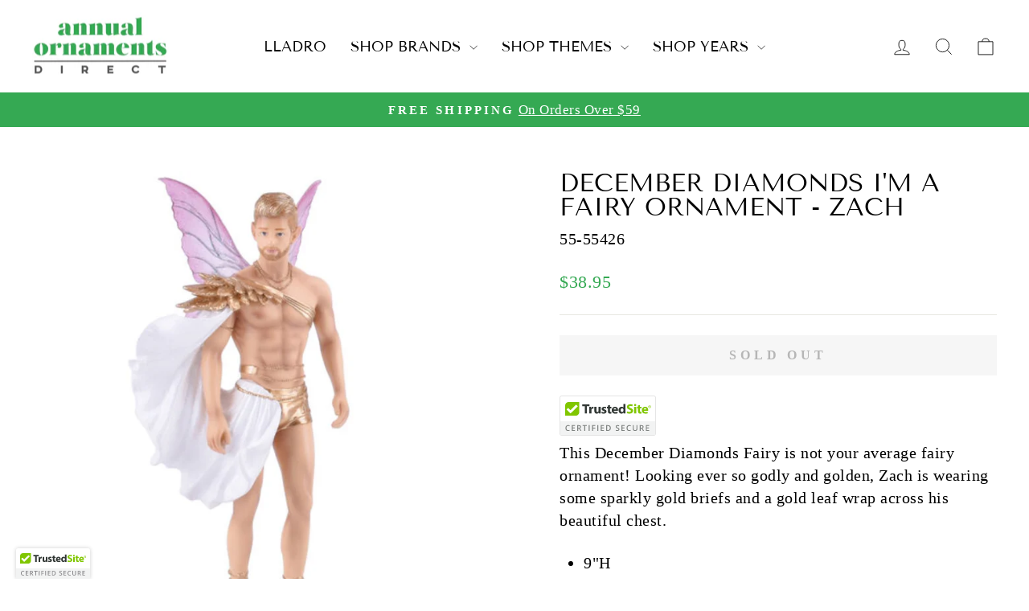

--- FILE ---
content_type: text/html; charset=utf-8
request_url: https://www.annualornaments.com/collections/december-diamonds-ornaments/products/december-diamonds-im-a-fairy-ornament-zach
body_size: 31388
content:
<!doctype html>
<html class="no-js" lang="en" dir="ltr">
<head>
  
   <style>
  .template-index .slideshow-wrapper .hero__image-wrapper img{
    opacity: 1!important;
  }
  .template-index .slideshow__slide .hero__image-wrapper{ 
    opacity: 1 !important;
    transform: translateY(0px);
    transition: transform .0s ease, opacity .0s ease !important;
  }
  .template-index .hero__text-wrap .hero__link .btn{
      opacity: 1;
    transition: background .0s ease 0s !important;
    animation: fade-in 0s ease 0s forwards !important;
  }
   .template-index  .hero__text-wrap .animation-cropper{
      opacity: 1;
   }
  .template-index .slideshow__slide .animation-contents {
    opacity: 1;
    animation: .0s cubic-bezier(.0,.0,.0,0) .0s forwards !important;
}
  .template-product .product__main-photos .image-wrap img{
     opacity: 1;
     animation: fade-in .0s cubic-bezier(.0,.0,.0,0) forwards;
  } 
  .template-collection .collection-grid__wrapper .image-wrap img{
    opacity: 1;
    animation: fade-in .0s cubic-bezier(.0,.0,.0,0) forwards
  }
  @media only screen and (max-width: 412px) {
    .template-product .product__main-photos .flickity-viewport{
      height: 309px;
    }
     .template-product .product__form{
       height: 227px;
     }
  }
</style>

<script>
  YETT_BLACKLIST = [
	  
       /privy/,
       /shop\.app/,
       /trustedsite\.com/,
       /cdn\.trustedsite\.com/,
       /cdn\.shopify\.com\/extensions\/0ba5fefb-9042-411a-8291-ee8c54d902e0\/preorder-now-wod-preorder-17\/assets\/preorder-now-source\.js/,
       /shopify_pay/,
       /cdn\.shopify\.com\/shopifycloud\/shopify\/assets\/shopify_pay/
     

  ]
  !function(t,e){"object"==typeof exports&&"undefined"!=typeof module?e(exports):"function"==typeof define&&define.amd?define(["exports"],e):e(t.yett={})}(this,function(t){"use strict";var e={blacklist:window.YETT_BLACKLIST,whitelist:window.YETT_WHITELIST},r={blacklisted:[]},n=function(t,r){return t&&(!r||"javascript/blocked"!==r)&&(!e.blacklist||e.blacklist.some(function(e){return e.test(t)}))&&(!e.whitelist||e.whitelist.every(function(e){return!e.test(t)}))},i=function(t){var r=t.getAttribute("src");return e.blacklist&&e.blacklist.every(function(t){return!t.test(r)})||e.whitelist&&e.whitelist.some(function(t){return t.test(r)})},c=new MutationObserver(function(t){t.forEach(function(t){for(var e=t.addedNodes,i=function(t){var i=e[t];if(1===i.nodeType&&"SCRIPT"===i.tagName){var c=i.src,o=i.type;if(n(c,o)){r.blacklisted.push(i.cloneNode()),i.type="javascript/blocked";i.addEventListener("beforescriptexecute",function t(e){"javascript/blocked"===i.getAttribute("type")&&e.preventDefault(),i.removeEventListener("beforescriptexecute",t)}),i.parentElement.removeChild(i)}}},c=0;c<e.length;c++)i(c)})});c.observe(document.documentElement,{childList:!0,subtree:!0});var o=document.createElement;document.createElement=function(){for(var t=arguments.length,e=Array(t),r=0;r<t;r++)e[r]=arguments[r];if("script"!==e[0].toLowerCase())return o.bind(document).apply(void 0,e);var i=o.bind(document).apply(void 0,e),c=i.setAttribute.bind(i);return Object.defineProperties(i,{src:{get:function(){return i.getAttribute("src")},set:function(t){return n(t,i.type)&&c("type","javascript/blocked"),c("src",t),!0}},type:{set:function(t){var e=n(i.src,i.type)?"javascript/blocked":t;return c("type",e),!0}}}),i.setAttribute=function(t,e){"type"===t||"src"===t?i[t]=e:HTMLScriptElement.prototype.setAttribute.call(i,t,e)},i};var l=function(t){if(Array.isArray(t)){for(var e=0,r=Array(t.length);e<t.length;e++)r[e]=t[e];return r}return Array.from(t)},a=new RegExp("[|\\{}()[\\]^$+*?.]","g");t.unblock=function(){for(var t=arguments.length,n=Array(t),o=0;o<t;o++)n[o]=arguments[o];n.length<1?(e.blacklist=[],e.whitelist=[]):(e.blacklist&&(e.blacklist=e.blacklist.filter(function(t){return n.every(function(e){return!t.test(e)})})),e.whitelist&&(e.whitelist=[].concat(l(e.whitelist),l(n.map(function(t){var r=".*"+t.replace(a,"\\$&")+".*";return e.whitelist.find(function(t){return t.toString()===r.toString()})?null:new RegExp(r)}).filter(Boolean)))));for(var s=document.querySelectorAll('script[type="javascript/blocked"]'),u=0;u<s.length;u++){var p=s[u];i(p)&&(p.type="application/javascript",r.blacklisted.push(p),p.parentElement.removeChild(p))}var d=0;[].concat(l(r.blacklisted)).forEach(function(t,e){if(i(t)){var n=document.createElement("script");n.setAttribute("src",t.src),n.setAttribute("type","application/javascript"),document.head.appendChild(n),r.blacklisted.splice(e-d,1),d++}}),e.blacklist&&e.blacklist.length<1&&c.disconnect()},Object.defineProperty(t,"__esModule",{value:!0})});
</script>

<link rel="preload" href="//cdn.shopify.com/extensions/0ba5fefb-9042-411a-8291-ee8c54d902e0/preorder-now-wod-preorder-17/assets/preorder-now-source.css" type="text/css" as="style" onload="this.onload=null; this.rel='stylesheet'; "/>
<noscript><link rel="stylesheet" href="//cdn.shopify.com/extensions/0ba5fefb-9042-411a-8291-ee8c54d902e0/preorder-now-wod-preorder-17/assets/preorder-now-source.css"></noscript>

   


      
		<style>
          @charset "UTF-8";.grid__image-ratio image-element,.image-wrap:not(.image-wrap__thumbnail) image-element{height:100%;left:0;position:absolute;top:0;width:100%}img{border:0 none;display:block;height:auto;max-width:100%}.image-element{opacity:0}.image-wrap img{height:auto;width:100%}[data-dark="false"] input{color:rgb(0,0,0)!important}*,::after,::before,input{box-sizing:border-box}body,html{margin:0;padding:0}.text-left{text-align:left!important}.visually-hidden{clip:rect(0 0 0 0);border:0;height:1px;margin:-1px;overflow:hidden;padding:0;position:absolute;width:1px}body,button,input{-webkit-font-smoothing:antialiased;text-rendering:optimizespeed}p{margin:0 0 15px}label:not(.variant__button-label):not(.text-label){font-size:.8em;letter-spacing:.3em;text-transform:uppercase}label{display:block;margin-bottom:10px}.h2{display:block;margin:0 0 10px}[data-type_header_capitalize="true"] .h2{text-transform:uppercase}ul{margin:0 0 15px 30px;padding:0;text-rendering:optimizelegibility}ul ul{margin:4px 0 5px 20px}li{margin-bottom:.25em}a{background-color:transparent;text-decoration:none;background-position:initial initial;background-repeat:initial initial}button{color:currentcolor;overflow:visible}svg:not(:root){overflow:hidden}iframe{max-width:100%}.grid__image-ratio{position:relative}.grid__image-ratio img{height:100%;left:0;position:absolute;top:0;width:100%}.grid__image-ratio::before{content:'';display:block;height:0;width:100%}@media only screen and (max-width:959px){input{font-size:16px!important}}button,input{-webkit-appearance:none}button{background-image:none;border:none;display:inline-block;background-position:initial initial;background-repeat:initial initial}input{border:1px solid;border-top-left-radius:0;border-top-right-radius:0;border-bottom-right-radius:0;border-bottom-left-radius:0;max-width:100%;padding:8px 10px}input[type="checkbox"]{margin:0 10px 0 0;padding:0;width:auto}input[type="checkbox"]{-webkit-appearance:checkbox}option{background-color:rgb(255,255,255);color:rgb(0,0,0)}option[disabled]{color:rgb(204,204,204)}.icon{fill:currentColor;display:inline-block;height:20px;vertical-align:middle;width:20px}svg.icon path{fill:inherit;stroke:inherit}svg.icon-close path{fill:none;stroke:currentColor}.drawer{bottom:0;display:none;max-width:95%;overflow:hidden;position:fixed;top:0;z-index:30}@media screen and (max-height:400px){.drawer{overflow:scroll}.drawer .drawer__contents{height:auto}}.drawer--right{right:-350px;width:350px}.drawer__header{border-bottom-width:1px;border-bottom-style:solid;display:table;margin-bottom:0;min-height:70px;padding:11.53846px 0;width:100%}.drawer__fixed-header{min-height:70px;overflow:visible}.drawer__fixed-header,.drawer__header{height:auto}.drawer__close,.drawer__title{display:table-cell;vertical-align:middle}.drawer__title{width:100%}.drawer__close{text-align:center;width:1%}.drawer__close-button{color:inherit;height:100%;position:relative}.drawer__close-button .icon{height:28px;width:28px}.drawer__contents{height:100%}.image-wrap{overflow:hidden;position:relative}.appear-animation{opacity:0}.site-nav__item li{display:block}.site-nav__dropdown{display:block;left:0;margin:0;min-width:100%;padding:10px 0 5px;position:absolute;visibility:hidden;z-index:5}.site-nav__dropdown li{margin:0}.site-nav__dropdown>li{position:relative}.site-nav__dropdown>li>a{position:relative;z-index:6}*::-webkit-input-placeholder{color:inherit;opacity:.5}input{background-color:inherit;color:inherit}.site-nav__dropdown-link{display:block;padding:8px 15px;white-space:nowrap}.grid-product__image{display:block;height:100%;margin:0 auto;width:100%}#notify-stock-back-modal .bg-black,.ordersfy-modal{font-family:'Josefin Sans',sans-serif;position:fixed;left:0;right:0;top:0;bottom:0;z-index:555}#notify-stock-back-modal .bg-black{background-color:rgba(0,0,0,.298039)}#notify-stock-back-modal .inner-container{position:relative;z-index:556;width:100%;max-width:420px;padding:15px}#notify-stock-back-modal .white-box-in{padding:20px;background-color:rgb(255,255,255);border-top-left-radius:6px;border-top-right-radius:6px;border-bottom-right-radius:6px;border-bottom-left-radius:6px;position:relative}#notify-stock-back-modal .white-box-in p{margin-top:0;line-height:24px;font-size:16px;margin-bottom:15px}#notify-stock-back-modal .email-form{border-top-width:1px;border-top-style:solid;border-top-color:rgb(228,228,228);padding-top:15px}#notify-stock-back-modal .email-form input{width:100%;border:1px solid rgb(228,228,228);padding:10px 15px;font-weight:500;font-size:16px;border-top-left-radius:3px;border-top-right-radius:3px;border-bottom-right-radius:3px;border-bottom-left-radius:3px;outline:none;margin-bottom:10px}#notify-stock-back-modal .error-field .error{color:rgb(220,53,69);font-size:14px}#notify-stock-back-modal .email-form .notify-btn{width:100%;background-color:rgb(33,43,54);color:rgb(255,255,255);padding:10px 15px;text-align:center;margin-top:15px;display:block;border:0;border-top-left-radius:6px;border-top-right-radius:6px;border-bottom-right-radius:6px;border-bottom-left-radius:6px;text-transform:uppercase;font-size:16px;font-weight:500;letter-spacing:1px;margin-bottom:15px}#notify-stock-back-modal .cross-me{padding:15px;position:absolute;right:0;top:0;z-index:22}
		</style>
       
		<link rel="preload" as="image" href="//www.annualornaments.com/cdn/shop/products/December-Diamonds-Zach-55-55426.jpg?v=1674572171&width=540">



<link rel="preconnect" href="//fonts.shopifycdn.com/" crossorigin>
<link rel="preconnect" href="//cdn.shopify.com/" crossorigin>
<link rel="preconnect" href="//v.shopify.com/" crossorigin>
<link rel="dns-prefetch" href="//www.annualornaments.com" crossorigin>
<link rel="dns-prefetch" href="//annual-ornaments.myshopify.com" crossorigin>
<link rel="dns-prefetch" href="//cdn.shopify.com" crossorigin>
<link rel="dns-prefetch" href="//v.shopify.com" crossorigin>
<link rel="dns-prefetch" href="//fonts.shopifycdn.com" crossorigin>
  
  <meta charset="utf-8">
  <meta http-equiv="X-UA-Compatible" content="IE=edge,chrome=1">
  <meta name="viewport" content="width=device-width,initial-scale=1">
  <meta name="theme-color" content="#35a953">
  <link rel="canonical" href="https://www.annualornaments.com/products/december-diamonds-im-a-fairy-ornament-zach">
  <link rel="preconnect" href="https://cdn.shopify.com" crossorigin>
  <link rel="preconnect" href="https://fonts.shopifycdn.com" crossorigin>
  <link rel="dns-prefetch" href="https://productreviews.shopifycdn.com">
  <link rel="dns-prefetch" href="https://ajax.googleapis.com">
  <link rel="dns-prefetch" href="https://maps.googleapis.com">
  <link rel="dns-prefetch" href="https://maps.gstatic.com"><link rel="shortcut icon" href="//www.annualornaments.com/cdn/shop/files/Annual-Ornaments-Direct-Favicon-New_32x32.png?v=1613531227" type="image/png" /><title>December Diamonds I&#39;m A Fairy Ornament - Zach
&ndash; Annual Ornaments
</title>
<meta name="description" content="This December Diamonds Fairy is not your average fairy ornament! Looking ever so godly and golden, Zach is wearing some sparkly gold briefs and a gold leaf wrap across his beautiful chest. 9&quot;H Introduced: 2023 Hand painted resin Gift boxed"><meta property="og:site_name" content="Annual Ornaments">
  <meta property="og:url" content="https://www.annualornaments.com/products/december-diamonds-im-a-fairy-ornament-zach">
  <meta property="og:title" content="December Diamonds I&#39;m A Fairy Ornament - Zach">
  <meta property="og:type" content="product">
  <meta property="og:description" content="This December Diamonds Fairy is not your average fairy ornament! Looking ever so godly and golden, Zach is wearing some sparkly gold briefs and a gold leaf wrap across his beautiful chest. 9&quot;H Introduced: 2023 Hand painted resin Gift boxed"><meta property="og:image" content="http://www.annualornaments.com/cdn/shop/products/December-Diamonds-Zach-55-55426.jpg?v=1674572171">
    <meta property="og:image:secure_url" content="https://www.annualornaments.com/cdn/shop/products/December-Diamonds-Zach-55-55426.jpg?v=1674572171">
    <meta property="og:image:width" content="1024">
    <meta property="og:image:height" content="1024"><meta name="twitter:site" content="@FineDecorNMore">
  <meta name="twitter:card" content="summary_large_image">
  <meta name="twitter:title" content="December Diamonds I'm A Fairy Ornament - Zach">
  <meta name="twitter:description" content="This December Diamonds Fairy is not your average fairy ornament! Looking ever so godly and golden, Zach is wearing some sparkly gold briefs and a gold leaf wrap across his beautiful chest. 9&quot;H Introduced: 2023 Hand painted resin Gift boxed">
<style data-shopify>@font-face {
  font-family: "Tenor Sans";
  font-weight: 400;
  font-style: normal;
  font-display: swap;
  src: url("//www.annualornaments.com/cdn/fonts/tenor_sans/tenorsans_n4.966071a72c28462a9256039d3e3dc5b0cf314f65.woff2") format("woff2"),
       url("//www.annualornaments.com/cdn/fonts/tenor_sans/tenorsans_n4.2282841d948f9649ba5c3cad6ea46df268141820.woff") format("woff");
}

  

  
  
  
</style><link href="//www.annualornaments.com/cdn/shop/t/13/assets/theme.css?v=52242729230707258681717490400" rel="stylesheet" type="text/css" media="all" />
<style data-shopify>:root {
    --typeHeaderPrimary: "Tenor Sans";
    --typeHeaderFallback: sans-serif;
    --typeHeaderSize: 36px;
    --typeHeaderWeight: 400;
    --typeHeaderLineHeight: 1;
    --typeHeaderSpacing: 0.0em;

    --typeBasePrimary:"New York";
    --typeBaseFallback:Iowan Old Style, Apple Garamond, Baskerville, Times New Roman, Droid Serif, Times, Source Serif Pro, serif, Apple Color Emoji, Segoe UI Emoji, Segoe UI Symbol;
    --typeBaseSize: 20px;
    --typeBaseWeight: 400;
    --typeBaseSpacing: 0.025em;
    --typeBaseLineHeight: 1.4;
    --typeBaselineHeightMinus01: 1.3;

    --typeCollectionTitle: 20px;

    --iconWeight: 2px;
    --iconLinecaps: miter;

    
        --buttonRadius: 0;
    

    --colorGridOverlayOpacity: 0.1;
    }

    .placeholder-content {
    background-image: linear-gradient(100deg, #ffffff 40%, #f7f7f7 63%, #ffffff 79%);
    }</style><script>
    document.documentElement.className = document.documentElement.className.replace('no-js', 'js');

    window.theme = window.theme || {};
    theme.routes = {
      home: "/",
      cart: "/cart.js",
      cartPage: "/cart",
      cartAdd: "/cart/add.js",
      cartChange: "/cart/change.js",
      search: "/search",
      predictiveSearch: "/search/suggest"
    };
    theme.strings = {
      soldOut: "Sold Out",
      unavailable: "Unavailable",
      inStockLabel: "In stock, ready to ship",
      oneStockLabel: "Low stock - [count] item left",
      otherStockLabel: "Low stock - [count] items left",
      willNotShipUntil: "Ready to ship [date]",
      willBeInStockAfter: "Back in stock [date]",
      waitingForStock: "Backordered, shipping soon",
      savePrice: "Save [saved_amount]",
      cartEmpty: "Your cart is currently empty.",
      cartTermsConfirmation: "You must agree with the terms and conditions of sales to check out",
      searchCollections: "Collections",
      searchPages: "Pages",
      searchArticles: "Articles",
      productFrom: "from ",
      maxQuantity: "You can only have [quantity] of [title] in your cart."
    };
    theme.settings = {
      cartType: "drawer",
      isCustomerTemplate: false,
      moneyFormat: "${{amount}}",
      saveType: "dollar",
      productImageSize: "natural",
      productImageCover: false,
      predictiveSearch: true,
      predictiveSearchType: null,
      predictiveSearchVendor: false,
      predictiveSearchPrice: false,
      quickView: false,
      themeName: 'Impulse',
      themeVersion: "7.4.1"
    };
  </script>

  <script>window.performance && window.performance.mark && window.performance.mark('shopify.content_for_header.start');</script><meta name="google-site-verification" content="vCtie91QRT6dKZGJM0sOK7jOrq487_NyP490gJwr5rs">
<meta id="shopify-digital-wallet" name="shopify-digital-wallet" content="/10179739726/digital_wallets/dialog">
<meta name="shopify-checkout-api-token" content="0bdbc57cc82dd444fafe975f932d7ea3">
<meta id="in-context-paypal-metadata" data-shop-id="10179739726" data-venmo-supported="false" data-environment="production" data-locale="en_US" data-paypal-v4="true" data-currency="USD">
<link rel="alternate" type="application/json+oembed" href="https://www.annualornaments.com/products/december-diamonds-im-a-fairy-ornament-zach.oembed">
<script async="async" src="/checkouts/internal/preloads.js?locale=en-US"></script>
<link rel="preconnect" href="https://shop.app" crossorigin="anonymous">
<script async="async" src="https://shop.app/checkouts/internal/preloads.js?locale=en-US&shop_id=10179739726" crossorigin="anonymous"></script>
<script id="apple-pay-shop-capabilities" type="application/json">{"shopId":10179739726,"countryCode":"US","currencyCode":"USD","merchantCapabilities":["supports3DS"],"merchantId":"gid:\/\/shopify\/Shop\/10179739726","merchantName":"Annual Ornaments","requiredBillingContactFields":["postalAddress","email"],"requiredShippingContactFields":["postalAddress","email"],"shippingType":"shipping","supportedNetworks":["visa","masterCard","amex","discover","elo","jcb"],"total":{"type":"pending","label":"Annual Ornaments","amount":"1.00"},"shopifyPaymentsEnabled":true,"supportsSubscriptions":true}</script>
<script id="shopify-features" type="application/json">{"accessToken":"0bdbc57cc82dd444fafe975f932d7ea3","betas":["rich-media-storefront-analytics"],"domain":"www.annualornaments.com","predictiveSearch":true,"shopId":10179739726,"locale":"en"}</script>
<script>var Shopify = Shopify || {};
Shopify.shop = "annual-ornaments.myshopify.com";
Shopify.locale = "en";
Shopify.currency = {"active":"USD","rate":"1.0"};
Shopify.country = "US";
Shopify.theme = {"name":" Impulse New April 2024 SC PO 19\/04\/24 | PS-4 Jun","id":142499971329,"schema_name":"Impulse","schema_version":"7.4.1","theme_store_id":857,"role":"main"};
Shopify.theme.handle = "null";
Shopify.theme.style = {"id":null,"handle":null};
Shopify.cdnHost = "www.annualornaments.com/cdn";
Shopify.routes = Shopify.routes || {};
Shopify.routes.root = "/";</script>
<script type="module">!function(o){(o.Shopify=o.Shopify||{}).modules=!0}(window);</script>
<script>!function(o){function n(){var o=[];function n(){o.push(Array.prototype.slice.apply(arguments))}return n.q=o,n}var t=o.Shopify=o.Shopify||{};t.loadFeatures=n(),t.autoloadFeatures=n()}(window);</script>
<script>
  window.ShopifyPay = window.ShopifyPay || {};
  window.ShopifyPay.apiHost = "shop.app\/pay";
  window.ShopifyPay.redirectState = null;
</script>
<script id="shop-js-analytics" type="application/json">{"pageType":"product"}</script>
<script defer="defer" async type="module" src="//www.annualornaments.com/cdn/shopifycloud/shop-js/modules/v2/client.init-shop-cart-sync_BT-GjEfc.en.esm.js"></script>
<script defer="defer" async type="module" src="//www.annualornaments.com/cdn/shopifycloud/shop-js/modules/v2/chunk.common_D58fp_Oc.esm.js"></script>
<script defer="defer" async type="module" src="//www.annualornaments.com/cdn/shopifycloud/shop-js/modules/v2/chunk.modal_xMitdFEc.esm.js"></script>
<script type="module">
  await import("//www.annualornaments.com/cdn/shopifycloud/shop-js/modules/v2/client.init-shop-cart-sync_BT-GjEfc.en.esm.js");
await import("//www.annualornaments.com/cdn/shopifycloud/shop-js/modules/v2/chunk.common_D58fp_Oc.esm.js");
await import("//www.annualornaments.com/cdn/shopifycloud/shop-js/modules/v2/chunk.modal_xMitdFEc.esm.js");

  window.Shopify.SignInWithShop?.initShopCartSync?.({"fedCMEnabled":true,"windoidEnabled":true});

</script>
<script>
  window.Shopify = window.Shopify || {};
  if (!window.Shopify.featureAssets) window.Shopify.featureAssets = {};
  window.Shopify.featureAssets['shop-js'] = {"shop-cart-sync":["modules/v2/client.shop-cart-sync_DZOKe7Ll.en.esm.js","modules/v2/chunk.common_D58fp_Oc.esm.js","modules/v2/chunk.modal_xMitdFEc.esm.js"],"init-fed-cm":["modules/v2/client.init-fed-cm_B6oLuCjv.en.esm.js","modules/v2/chunk.common_D58fp_Oc.esm.js","modules/v2/chunk.modal_xMitdFEc.esm.js"],"shop-cash-offers":["modules/v2/client.shop-cash-offers_D2sdYoxE.en.esm.js","modules/v2/chunk.common_D58fp_Oc.esm.js","modules/v2/chunk.modal_xMitdFEc.esm.js"],"shop-login-button":["modules/v2/client.shop-login-button_QeVjl5Y3.en.esm.js","modules/v2/chunk.common_D58fp_Oc.esm.js","modules/v2/chunk.modal_xMitdFEc.esm.js"],"pay-button":["modules/v2/client.pay-button_DXTOsIq6.en.esm.js","modules/v2/chunk.common_D58fp_Oc.esm.js","modules/v2/chunk.modal_xMitdFEc.esm.js"],"shop-button":["modules/v2/client.shop-button_DQZHx9pm.en.esm.js","modules/v2/chunk.common_D58fp_Oc.esm.js","modules/v2/chunk.modal_xMitdFEc.esm.js"],"avatar":["modules/v2/client.avatar_BTnouDA3.en.esm.js"],"init-windoid":["modules/v2/client.init-windoid_CR1B-cfM.en.esm.js","modules/v2/chunk.common_D58fp_Oc.esm.js","modules/v2/chunk.modal_xMitdFEc.esm.js"],"init-shop-for-new-customer-accounts":["modules/v2/client.init-shop-for-new-customer-accounts_C_vY_xzh.en.esm.js","modules/v2/client.shop-login-button_QeVjl5Y3.en.esm.js","modules/v2/chunk.common_D58fp_Oc.esm.js","modules/v2/chunk.modal_xMitdFEc.esm.js"],"init-shop-email-lookup-coordinator":["modules/v2/client.init-shop-email-lookup-coordinator_BI7n9ZSv.en.esm.js","modules/v2/chunk.common_D58fp_Oc.esm.js","modules/v2/chunk.modal_xMitdFEc.esm.js"],"init-shop-cart-sync":["modules/v2/client.init-shop-cart-sync_BT-GjEfc.en.esm.js","modules/v2/chunk.common_D58fp_Oc.esm.js","modules/v2/chunk.modal_xMitdFEc.esm.js"],"shop-toast-manager":["modules/v2/client.shop-toast-manager_DiYdP3xc.en.esm.js","modules/v2/chunk.common_D58fp_Oc.esm.js","modules/v2/chunk.modal_xMitdFEc.esm.js"],"init-customer-accounts":["modules/v2/client.init-customer-accounts_D9ZNqS-Q.en.esm.js","modules/v2/client.shop-login-button_QeVjl5Y3.en.esm.js","modules/v2/chunk.common_D58fp_Oc.esm.js","modules/v2/chunk.modal_xMitdFEc.esm.js"],"init-customer-accounts-sign-up":["modules/v2/client.init-customer-accounts-sign-up_iGw4briv.en.esm.js","modules/v2/client.shop-login-button_QeVjl5Y3.en.esm.js","modules/v2/chunk.common_D58fp_Oc.esm.js","modules/v2/chunk.modal_xMitdFEc.esm.js"],"shop-follow-button":["modules/v2/client.shop-follow-button_CqMgW2wH.en.esm.js","modules/v2/chunk.common_D58fp_Oc.esm.js","modules/v2/chunk.modal_xMitdFEc.esm.js"],"checkout-modal":["modules/v2/client.checkout-modal_xHeaAweL.en.esm.js","modules/v2/chunk.common_D58fp_Oc.esm.js","modules/v2/chunk.modal_xMitdFEc.esm.js"],"shop-login":["modules/v2/client.shop-login_D91U-Q7h.en.esm.js","modules/v2/chunk.common_D58fp_Oc.esm.js","modules/v2/chunk.modal_xMitdFEc.esm.js"],"lead-capture":["modules/v2/client.lead-capture_BJmE1dJe.en.esm.js","modules/v2/chunk.common_D58fp_Oc.esm.js","modules/v2/chunk.modal_xMitdFEc.esm.js"],"payment-terms":["modules/v2/client.payment-terms_Ci9AEqFq.en.esm.js","modules/v2/chunk.common_D58fp_Oc.esm.js","modules/v2/chunk.modal_xMitdFEc.esm.js"]};
</script>
<script>(function() {
  var isLoaded = false;
  function asyncLoad() {
    if (isLoaded) return;
    isLoaded = true;
    var urls = ["\/\/shopify.privy.com\/widget.js?shop=annual-ornaments.myshopify.com","\/\/cdn.ywxi.net\/js\/partner-shopify.js?shop=annual-ornaments.myshopify.com","\/\/cdn.trustedsite.com\/js\/partner-shopify.js?shop=annual-ornaments.myshopify.com"];
    for (var i = 0; i < urls.length; i++) {
      var s = document.createElement('script');
      s.type = 'text/javascript';
      s.async = true;
      s.src = urls[i];
      var x = document.getElementsByTagName('script')[0];
      x.parentNode.insertBefore(s, x);
    }
  };
  if(window.attachEvent) {
    window.attachEvent('onload', asyncLoad);
  } else {
    window.addEventListener('load', asyncLoad, false);
  }
})();</script>
<script id="__st">var __st={"a":10179739726,"offset":-18000,"reqid":"d6ca114c-49f8-4fd4-a4fb-3507ad4a4bd9-1769143074","pageurl":"www.annualornaments.com\/collections\/december-diamonds-ornaments\/products\/december-diamonds-im-a-fairy-ornament-zach","u":"8ba3d3dfa093","p":"product","rtyp":"product","rid":7961399591169};</script>
<script>window.ShopifyPaypalV4VisibilityTracking = true;</script>
<script id="captcha-bootstrap">!function(){'use strict';const t='contact',e='account',n='new_comment',o=[[t,t],['blogs',n],['comments',n],[t,'customer']],c=[[e,'customer_login'],[e,'guest_login'],[e,'recover_customer_password'],[e,'create_customer']],r=t=>t.map((([t,e])=>`form[action*='/${t}']:not([data-nocaptcha='true']) input[name='form_type'][value='${e}']`)).join(','),a=t=>()=>t?[...document.querySelectorAll(t)].map((t=>t.form)):[];function s(){const t=[...o],e=r(t);return a(e)}const i='password',u='form_key',d=['recaptcha-v3-token','g-recaptcha-response','h-captcha-response',i],f=()=>{try{return window.sessionStorage}catch{return}},m='__shopify_v',_=t=>t.elements[u];function p(t,e,n=!1){try{const o=window.sessionStorage,c=JSON.parse(o.getItem(e)),{data:r}=function(t){const{data:e,action:n}=t;return t[m]||n?{data:e,action:n}:{data:t,action:n}}(c);for(const[e,n]of Object.entries(r))t.elements[e]&&(t.elements[e].value=n);n&&o.removeItem(e)}catch(o){console.error('form repopulation failed',{error:o})}}const l='form_type',E='cptcha';function T(t){t.dataset[E]=!0}const w=window,h=w.document,L='Shopify',v='ce_forms',y='captcha';let A=!1;((t,e)=>{const n=(g='f06e6c50-85a8-45c8-87d0-21a2b65856fe',I='https://cdn.shopify.com/shopifycloud/storefront-forms-hcaptcha/ce_storefront_forms_captcha_hcaptcha.v1.5.2.iife.js',D={infoText:'Protected by hCaptcha',privacyText:'Privacy',termsText:'Terms'},(t,e,n)=>{const o=w[L][v],c=o.bindForm;if(c)return c(t,g,e,D).then(n);var r;o.q.push([[t,g,e,D],n]),r=I,A||(h.body.append(Object.assign(h.createElement('script'),{id:'captcha-provider',async:!0,src:r})),A=!0)});var g,I,D;w[L]=w[L]||{},w[L][v]=w[L][v]||{},w[L][v].q=[],w[L][y]=w[L][y]||{},w[L][y].protect=function(t,e){n(t,void 0,e),T(t)},Object.freeze(w[L][y]),function(t,e,n,w,h,L){const[v,y,A,g]=function(t,e,n){const i=e?o:[],u=t?c:[],d=[...i,...u],f=r(d),m=r(i),_=r(d.filter((([t,e])=>n.includes(e))));return[a(f),a(m),a(_),s()]}(w,h,L),I=t=>{const e=t.target;return e instanceof HTMLFormElement?e:e&&e.form},D=t=>v().includes(t);t.addEventListener('submit',(t=>{const e=I(t);if(!e)return;const n=D(e)&&!e.dataset.hcaptchaBound&&!e.dataset.recaptchaBound,o=_(e),c=g().includes(e)&&(!o||!o.value);(n||c)&&t.preventDefault(),c&&!n&&(function(t){try{if(!f())return;!function(t){const e=f();if(!e)return;const n=_(t);if(!n)return;const o=n.value;o&&e.removeItem(o)}(t);const e=Array.from(Array(32),(()=>Math.random().toString(36)[2])).join('');!function(t,e){_(t)||t.append(Object.assign(document.createElement('input'),{type:'hidden',name:u})),t.elements[u].value=e}(t,e),function(t,e){const n=f();if(!n)return;const o=[...t.querySelectorAll(`input[type='${i}']`)].map((({name:t})=>t)),c=[...d,...o],r={};for(const[a,s]of new FormData(t).entries())c.includes(a)||(r[a]=s);n.setItem(e,JSON.stringify({[m]:1,action:t.action,data:r}))}(t,e)}catch(e){console.error('failed to persist form',e)}}(e),e.submit())}));const S=(t,e)=>{t&&!t.dataset[E]&&(n(t,e.some((e=>e===t))),T(t))};for(const o of['focusin','change'])t.addEventListener(o,(t=>{const e=I(t);D(e)&&S(e,y())}));const B=e.get('form_key'),M=e.get(l),P=B&&M;t.addEventListener('DOMContentLoaded',(()=>{const t=y();if(P)for(const e of t)e.elements[l].value===M&&p(e,B);[...new Set([...A(),...v().filter((t=>'true'===t.dataset.shopifyCaptcha))])].forEach((e=>S(e,t)))}))}(h,new URLSearchParams(w.location.search),n,t,e,['guest_login'])})(!0,!0)}();</script>
<script integrity="sha256-4kQ18oKyAcykRKYeNunJcIwy7WH5gtpwJnB7kiuLZ1E=" data-source-attribution="shopify.loadfeatures" defer="defer" src="//www.annualornaments.com/cdn/shopifycloud/storefront/assets/storefront/load_feature-a0a9edcb.js" crossorigin="anonymous"></script>
<script crossorigin="anonymous" defer="defer" src="//www.annualornaments.com/cdn/shopifycloud/storefront/assets/shopify_pay/storefront-65b4c6d7.js?v=20250812"></script>
<script data-source-attribution="shopify.dynamic_checkout.dynamic.init">var Shopify=Shopify||{};Shopify.PaymentButton=Shopify.PaymentButton||{isStorefrontPortableWallets:!0,init:function(){window.Shopify.PaymentButton.init=function(){};var t=document.createElement("script");t.src="https://www.annualornaments.com/cdn/shopifycloud/portable-wallets/latest/portable-wallets.en.js",t.type="module",document.head.appendChild(t)}};
</script>
<script data-source-attribution="shopify.dynamic_checkout.buyer_consent">
  function portableWalletsHideBuyerConsent(e){var t=document.getElementById("shopify-buyer-consent"),n=document.getElementById("shopify-subscription-policy-button");t&&n&&(t.classList.add("hidden"),t.setAttribute("aria-hidden","true"),n.removeEventListener("click",e))}function portableWalletsShowBuyerConsent(e){var t=document.getElementById("shopify-buyer-consent"),n=document.getElementById("shopify-subscription-policy-button");t&&n&&(t.classList.remove("hidden"),t.removeAttribute("aria-hidden"),n.addEventListener("click",e))}window.Shopify?.PaymentButton&&(window.Shopify.PaymentButton.hideBuyerConsent=portableWalletsHideBuyerConsent,window.Shopify.PaymentButton.showBuyerConsent=portableWalletsShowBuyerConsent);
</script>
<script data-source-attribution="shopify.dynamic_checkout.cart.bootstrap">document.addEventListener("DOMContentLoaded",(function(){function t(){return document.querySelector("shopify-accelerated-checkout-cart, shopify-accelerated-checkout")}if(t())Shopify.PaymentButton.init();else{new MutationObserver((function(e,n){t()&&(Shopify.PaymentButton.init(),n.disconnect())})).observe(document.body,{childList:!0,subtree:!0})}}));
</script>
<link id="shopify-accelerated-checkout-styles" rel="stylesheet" media="screen" href="https://www.annualornaments.com/cdn/shopifycloud/portable-wallets/latest/accelerated-checkout-backwards-compat.css" crossorigin="anonymous">
<style id="shopify-accelerated-checkout-cart">
        #shopify-buyer-consent {
  margin-top: 1em;
  display: inline-block;
  width: 100%;
}

#shopify-buyer-consent.hidden {
  display: none;
}

#shopify-subscription-policy-button {
  background: none;
  border: none;
  padding: 0;
  text-decoration: underline;
  font-size: inherit;
  cursor: pointer;
}

#shopify-subscription-policy-button::before {
  box-shadow: none;
}

      </style>

<script>window.performance && window.performance.mark && window.performance.mark('shopify.content_for_header.end');</script>


  


 
<script>
    window.BOLD = window.BOLD || {};
        window.BOLD.options = window.BOLD.options || {};
        window.BOLD.options.settings = window.BOLD.options.settings || {};
        window.BOLD.options.settings.v1_variant_mode = window.BOLD.options.settings.v1_variant_mode || true;
        window.BOLD.options.settings.hybrid_fix_auto_insert_inputs =
        window.BOLD.options.settings.hybrid_fix_auto_insert_inputs || true;
</script>
<script>window.BOLD = window.BOLD || {};
    window.BOLD.common = window.BOLD.common || {};
    window.BOLD.common.Shopify = window.BOLD.common.Shopify || {};
    window.BOLD.common.Shopify.shop = {
      domain: 'www.annualornaments.com',
      permanent_domain: 'annual-ornaments.myshopify.com',
      url: 'https://www.annualornaments.com',
      secure_url: 'https://www.annualornaments.com',money_format: "${{amount}}",currency: "USD"
    };
    window.BOLD.common.Shopify.customer = {
      id: null,
      tags: null,
    };
    window.BOLD.common.Shopify.cart = {"note":null,"attributes":{},"original_total_price":0,"total_price":0,"total_discount":0,"total_weight":0.0,"item_count":0,"items":[],"requires_shipping":false,"currency":"USD","items_subtotal_price":0,"cart_level_discount_applications":[],"checkout_charge_amount":0};
    window.BOLD.common.template = 'product';window.BOLD.common.Shopify.formatMoney = function(money, format) {
        function n(t, e) {
            return "undefined" == typeof t ? e : t
        }
        function r(t, e, r, i) {
            if (e = n(e, 2),
                r = n(r, ","),
                i = n(i, "."),
            isNaN(t) || null == t)
                return 0;
            t = (t / 100).toFixed(e);
            var o = t.split(".")
                , a = o[0].replace(/(\d)(?=(\d\d\d)+(?!\d))/g, "$1" + r)
                , s = o[1] ? i + o[1] : "";
            return a + s
        }
        "string" == typeof money && (money = money.replace(".", ""));
        var i = ""
            , o = /\{\{\s*(\w+)\s*\}\}/
            , a = format || window.BOLD.common.Shopify.shop.money_format || window.Shopify.money_format || "$ {{ amount }}";
        switch (a.match(o)[1]) {
            case "amount":
                i = r(money, 2, ",", ".");
                break;
            case "amount_no_decimals":
                i = r(money, 0, ",", ".");
                break;
            case "amount_with_comma_separator":
                i = r(money, 2, ".", ",");
                break;
            case "amount_no_decimals_with_comma_separator":
                i = r(money, 0, ".", ",");
                break;
            case "amount_with_space_separator":
                i = r(money, 2, " ", ",");
                break;
            case "amount_no_decimals_with_space_separator":
                i = r(money, 0, " ", ",");
                break;
            case "amount_with_apostrophe_separator":
                i = r(money, 2, "'", ".");
                break;
        }
        return a.replace(o, i);
    };
    window.BOLD.common.Shopify.saveProduct = function (handle, product) {
      if (typeof handle === 'string' && typeof window.BOLD.common.Shopify.products[handle] === 'undefined') {
        if (typeof product === 'number') {
          window.BOLD.common.Shopify.handles[product] = handle;
          product = { id: product };
        }
        window.BOLD.common.Shopify.products[handle] = product;
      }
    };
    window.BOLD.common.Shopify.saveVariant = function (variant_id, variant) {
      if (typeof variant_id === 'number' && typeof window.BOLD.common.Shopify.variants[variant_id] === 'undefined') {
        window.BOLD.common.Shopify.variants[variant_id] = variant;
      }
    };window.BOLD.common.Shopify.products = window.BOLD.common.Shopify.products || {};
    window.BOLD.common.Shopify.variants = window.BOLD.common.Shopify.variants || {};
    window.BOLD.common.Shopify.handles = window.BOLD.common.Shopify.handles || {};window.BOLD.common.Shopify.handle = "december-diamonds-im-a-fairy-ornament-zach"
window.BOLD.common.Shopify.saveProduct("december-diamonds-im-a-fairy-ornament-zach", 7961399591169);window.BOLD.common.Shopify.saveVariant(43727085469953, { product_id: 7961399591169, product_handle: "december-diamonds-im-a-fairy-ornament-zach", price: 3895, group_id: '', csp_metafield: {}});window.BOLD.apps_installed = {"Product Options":2} || {};window.BOLD.common.Shopify.saveProduct("december-diamonds-merman-ornament-tacoquila", 8880622371073);window.BOLD.common.Shopify.saveVariant(46614825697537, { product_id: 8880622371073, product_handle: "december-diamonds-merman-ornament-tacoquila", price: 3895, group_id: '', csp_metafield: {}});window.BOLD.common.Shopify.saveProduct("december-diamonds-merman-ornament-ukraine-proud", 8880620601601);window.BOLD.common.Shopify.saveVariant(46614818423041, { product_id: 8880620601601, product_handle: "december-diamonds-merman-ornament-ukraine-proud", price: 3895, group_id: '', csp_metafield: {}});window.BOLD.common.Shopify.saveProduct("december-diamonds-merman-ornament-rebel", 8880620044545);window.BOLD.common.Shopify.saveVariant(46614815146241, { product_id: 8880620044545, product_handle: "december-diamonds-merman-ornament-rebel", price: 3895, group_id: '', csp_metafield: {}});window.BOLD.common.Shopify.saveProduct("december-diamonds-poke-the-bear-ornament-puss-n-paws-santa-bear", 8880618569985);window.BOLD.common.Shopify.saveVariant(46614803972353, { product_id: 8880618569985, product_handle: "december-diamonds-poke-the-bear-ornament-puss-n-paws-santa-bear", price: 3895, group_id: '', csp_metafield: {}});window.BOLD.common.Shopify.saveProduct("december-diamonds-mermaid-ornament-galinda", 8880609329409);window.BOLD.common.Shopify.saveVariant(46614790242561, { product_id: 8880609329409, product_handle: "december-diamonds-mermaid-ornament-galinda", price: 3895, group_id: '', csp_metafield: {}});window.BOLD.common.Shopify.saveProduct("december-diamonds-merman-ornament-hunky-hanukkah", 8880607658241);window.BOLD.common.Shopify.saveVariant(46614779658497, { product_id: 8880607658241, product_handle: "december-diamonds-merman-ornament-hunky-hanukkah", price: 3895, group_id: '', csp_metafield: {}});window.BOLD.common.Shopify.saveProduct("december-diamonds-merman-ornament-hey-santa", 8880599466241);window.BOLD.common.Shopify.saveVariant(46614758981889, { product_id: 8880599466241, product_handle: "december-diamonds-merman-ornament-hey-santa", price: 3895, group_id: '', csp_metafield: {}});window.BOLD.common.Shopify.saveProduct("december-diamonds-of-the-sea-ornament-miss-fran-iii", 8860579954945);window.BOLD.common.Shopify.saveVariant(46536050901249, { product_id: 8860579954945, product_handle: "december-diamonds-of-the-sea-ornament-miss-fran-iii", price: 2695, group_id: '', csp_metafield: {}});window.BOLD.common.Shopify.saveProduct("december-diamonds-of-the-sea-margarita-ornament", 8860579561729);window.BOLD.common.Shopify.saveVariant(46536049852673, { product_id: 8860579561729, product_handle: "december-diamonds-of-the-sea-margarita-ornament", price: 2295, group_id: '', csp_metafield: {}});window.BOLD.common.Shopify.saveProduct("december-diamonds-of-the-sea-strawberry-margarita-ornament", 8860577792257);window.BOLD.common.Shopify.saveVariant(46536046444801, { product_id: 8860577792257, product_handle: "december-diamonds-of-the-sea-strawberry-margarita-ornament", price: 2295, group_id: '', csp_metafield: {}});window.BOLD.common.Shopify.saveProduct("december-diamonds-of-the-sea-ornament-cotton-candy", 8860577202433);window.BOLD.common.Shopify.saveVariant(46536044085505, { product_id: 8860577202433, product_handle: "december-diamonds-of-the-sea-ornament-cotton-candy", price: 2295, group_id: '', csp_metafield: {}});window.BOLD.common.Shopify.saveProduct("december-diamonds-of-the-sea-ornament-rough-waters", 8860575531265);window.BOLD.common.Shopify.saveVariant(46536041726209, { product_id: 8860575531265, product_handle: "december-diamonds-of-the-sea-ornament-rough-waters", price: 2295, group_id: '', csp_metafield: {}});window.BOLD.common.Shopify.saveProduct("december-diamonds-of-the-sea-ornament-miss-cupcake", 8860572549377);window.BOLD.common.Shopify.saveVariant(46536036974849, { product_id: 8860572549377, product_handle: "december-diamonds-of-the-sea-ornament-miss-cupcake", price: 2295, group_id: '', csp_metafield: {}});window.BOLD.common.Shopify.saveProduct("december-diamonds-of-the-sea-ornament-miss-holly", 8860569108737);window.BOLD.common.Shopify.saveVariant(46536033337601, { product_id: 8860569108737, product_handle: "december-diamonds-of-the-sea-ornament-miss-holly", price: 2295, group_id: '', csp_metafield: {}});window.BOLD.common.Shopify.saveProduct("december-diamonds-of-the-sea-ornament-miss-jolly", 8860556886273);window.BOLD.common.Shopify.saveVariant(46536017248513, { product_id: 8860556886273, product_handle: "december-diamonds-of-the-sea-ornament-miss-jolly", price: 2295, group_id: '', csp_metafield: {}});window.BOLD.common.Shopify.saveProduct("december-diamonds-poke-the-bear-ornament-pumpkin-patch-bear", 8728365793537);window.BOLD.common.Shopify.saveVariant(46056510226689, { product_id: 8728365793537, product_handle: "december-diamonds-poke-the-bear-ornament-pumpkin-patch-bear", price: 3895, group_id: '', csp_metafield: {}});window.BOLD.common.Shopify.saveProduct("december-diamonds-poke-the-bear-ornament-copper-tan-bear", 8728364613889);window.BOLD.common.Shopify.saveVariant(46056498004225, { product_id: 8728364613889, product_handle: "december-diamonds-poke-the-bear-ornament-copper-tan-bear", price: 3895, group_id: '', csp_metafield: {}});window.BOLD.common.Shopify.saveProduct("december-diamonds-poke-the-bear-ornament-felt-kinda-cute-bear", 8728363335937);window.BOLD.common.Shopify.saveVariant(46056488173825, { product_id: 8728363335937, product_handle: "december-diamonds-poke-the-bear-ornament-felt-kinda-cute-bear", price: 3895, group_id: '', csp_metafield: {}});window.BOLD.common.Shopify.saveProduct("december-diamonds-poke-the-bear-ornament-corn-husk-bear", 8728362615041);window.BOLD.common.Shopify.saveVariant(46056479097089, { product_id: 8728362615041, product_handle: "december-diamonds-poke-the-bear-ornament-corn-husk-bear", price: 3895, group_id: '', csp_metafield: {}});window.BOLD.common.Shopify.saveProduct("december-diamonds-poke-the-bear-ornament-fireman-bear", 8720788685057);window.BOLD.common.Shopify.saveVariant(46040100864257, { product_id: 8720788685057, product_handle: "december-diamonds-poke-the-bear-ornament-fireman-bear", price: 3895, group_id: '', csp_metafield: {}});window.BOLD.common.Shopify.saveProduct("december-diamonds-poke-the-bear-ornament-piggy-bear", 8720783769857);window.BOLD.common.Shopify.saveVariant(46040093491457, { product_id: 8720783769857, product_handle: "december-diamonds-poke-the-bear-ornament-piggy-bear", price: 3895, group_id: '', csp_metafield: {}});window.BOLD.common.Shopify.saveProduct("december-diamonds-im-a-fairy-ornament-pansy", 8720774398209);window.BOLD.common.Shopify.saveVariant(46040082612481, { product_id: 8720774398209, product_handle: "december-diamonds-im-a-fairy-ornament-pansy", price: 6995, group_id: '', csp_metafield: {}});window.BOLD.common.Shopify.saveProduct("december-diamonds-im-a-fairy-ornament-petre", 8720767451393);window.BOLD.common.Shopify.saveVariant(46040074158337, { product_id: 8720767451393, product_handle: "december-diamonds-im-a-fairy-ornament-petre", price: 6995, group_id: '', csp_metafield: {}});window.BOLD.common.Shopify.saveProduct("december-diamonds-im-a-fairy-ornament-jorgen", 8720757489921);window.BOLD.common.Shopify.saveVariant(46040062525697, { product_id: 8720757489921, product_handle: "december-diamonds-im-a-fairy-ornament-jorgen", price: 4495, group_id: '', csp_metafield: {}});window.BOLD.common.Shopify.saveProduct("december-diamonds-im-a-fairy-ornament-hudson", 8720749363457);window.BOLD.common.Shopify.saveVariant(46040051450113, { product_id: 8720749363457, product_handle: "december-diamonds-im-a-fairy-ornament-hudson", price: 5695, group_id: '', csp_metafield: {}});window.BOLD.common.Shopify.saveProduct("december-diamonds-merman-ornament-guncle-sam", 8720734814465);window.BOLD.common.Shopify.saveVariant(46040026087681, { product_id: 8720734814465, product_handle: "december-diamonds-merman-ornament-guncle-sam", price: 3895, group_id: '', csp_metafield: {}});window.BOLD.common.Shopify.saveProduct("december-diamonds-merman-ornament-mr-bubbles", 8720718889217);window.BOLD.common.Shopify.saveVariant(46039996858625, { product_id: 8720718889217, product_handle: "december-diamonds-merman-ornament-mr-bubbles", price: 4695, group_id: '', csp_metafield: {}});window.BOLD.common.Shopify.saveProduct("december-diamonds-merman-ornament-messy-weiner", 8720705880321);window.BOLD.common.Shopify.saveVariant(46039969235201, { product_id: 8720705880321, product_handle: "december-diamonds-merman-ornament-messy-weiner", price: 3895, group_id: '', csp_metafield: {}});window.BOLD.common.Shopify.saveProduct("december-diamonds-merman-ornament-nutcracker", 8720673669377);window.BOLD.common.Shopify.saveVariant(46039913332993, { product_id: 8720673669377, product_handle: "december-diamonds-merman-ornament-nutcracker", price: 3895, group_id: '', csp_metafield: {}});window.BOLD.common.Shopify.saveProduct("december-diamonds-merman-ornament-dj-licks-alot", 8720639000833);window.BOLD.common.Shopify.saveVariant(46039847469313, { product_id: 8720639000833, product_handle: "december-diamonds-merman-ornament-dj-licks-alot", price: 3895, group_id: '', csp_metafield: {}});window.BOLD.common.Shopify.saveProduct("december-diamonds-merman-ornament-big-booming-box", 8720628809985);window.BOLD.common.Shopify.saveVariant(46039831281921, { product_id: 8720628809985, product_handle: "december-diamonds-merman-ornament-big-booming-box", price: 3895, group_id: '', csp_metafield: {}});window.BOLD.common.Shopify.saveProduct("december-diamonds-merman-ornament-pharoah", 8720540565761);window.BOLD.common.Shopify.saveVariant(46039685071105, { product_id: 8720540565761, product_handle: "december-diamonds-merman-ornament-pharoah", price: 3895, group_id: '', csp_metafield: {}});window.BOLD.common.Shopify.saveProduct("december-diamonds-merman-ornament-clown-fish", 8720527261953);window.BOLD.common.Shopify.saveVariant(46039659741441, { product_id: 8720527261953, product_handle: "december-diamonds-merman-ornament-clown-fish", price: 3895, group_id: '', csp_metafield: {}});window.BOLD.common.Shopify.saveProduct("december-diamonds-merman-ornament-pearl-collector", 8720500916481);window.BOLD.common.Shopify.saveVariant(46039613014273, { product_id: 8720500916481, product_handle: "december-diamonds-merman-ornament-pearl-collector", price: 3895, group_id: '', csp_metafield: {}});window.BOLD.common.Shopify.saveProduct("december-diamonds-merman-ornament-palm-springs", 8720483025153);window.BOLD.common.Shopify.saveVariant(46039584571649, { product_id: 8720483025153, product_handle: "december-diamonds-merman-ornament-palm-springs", price: 3895, group_id: '', csp_metafield: {}});window.BOLD.common.Shopify.saveProduct("december-diamonds-merman-ornament-cabana-rent-boy", 8720441409793);window.BOLD.common.Shopify.saveVariant(46039500030209, { product_id: 8720441409793, product_handle: "december-diamonds-merman-ornament-cabana-rent-boy", price: 3895, group_id: '', csp_metafield: {}});window.BOLD.common.Shopify.saveProduct("december-diamonds-merman-ornament-pup-blue-version", 8720309485825);window.BOLD.common.Shopify.saveVariant(46039235690753, { product_id: 8720309485825, product_handle: "december-diamonds-merman-ornament-pup-blue-version", price: 3895, group_id: '', csp_metafield: {}});window.BOLD.common.Shopify.saveProduct("december-diamonds-mermaid-ornament-miss-flamingo", 8651173003521);window.BOLD.common.Shopify.saveVariant(45782379364609, { product_id: 8651173003521, product_handle: "december-diamonds-mermaid-ornament-miss-flamingo", price: 3895, group_id: '', csp_metafield: {}});window.BOLD.common.Shopify.saveProduct("december-diamonds-mermaid-ornament-wicked", 8651170185473);window.BOLD.common.Shopify.saveVariant(45782368387329, { product_id: 8651170185473, product_handle: "december-diamonds-mermaid-ornament-wicked", price: 3895, group_id: '', csp_metafield: {}});window.BOLD.common.Shopify.saveProduct("december-diamonds-merman-hey-santa-tree-topper", 8573992042753);window.BOLD.common.Shopify.saveVariant(45518113669377, { product_id: 8573992042753, product_handle: "december-diamonds-merman-hey-santa-tree-topper", price: 5995, group_id: '', csp_metafield: {}});window.BOLD.common.Shopify.saveProduct("december-diamonds-merman-blue-angel-tree-topper", 8573898227969);window.BOLD.common.Shopify.saveVariant(45517579976961, { product_id: 8573898227969, product_handle: "december-diamonds-merman-blue-angel-tree-topper", price: 5995, group_id: '', csp_metafield: {}});window.BOLD.common.Shopify.saveProduct("december-diamonds-merman-ornament-oh-happy-day", 8573892329729);window.BOLD.common.Shopify.saveVariant(45517552189697, { product_id: 8573892329729, product_handle: "december-diamonds-merman-ornament-oh-happy-day", price: 4995, group_id: '', csp_metafield: {}});window.BOLD.common.Shopify.saveProduct("december-diamonds-mermaid-ornament-baywitched", 8573889872129);window.BOLD.common.Shopify.saveVariant(45517539246337, { product_id: 8573889872129, product_handle: "december-diamonds-mermaid-ornament-baywitched", price: 3895, group_id: '', csp_metafield: {}});window.BOLD.common.Shopify.saveProduct("december-diamonds-merman-ornament-rudy", 8573885055233);window.BOLD.common.Shopify.saveVariant(45517527056641, { product_id: 8573885055233, product_handle: "december-diamonds-merman-ornament-rudy", price: 3895, group_id: '', csp_metafield: {}});window.BOLD.common.Shopify.saveProduct("december-diamonds-merman-ornament-miami", 8573880959233);window.BOLD.common.Shopify.saveVariant(45517513097473, { product_id: 8573880959233, product_handle: "december-diamonds-merman-ornament-miami", price: 3895, group_id: '', csp_metafield: {}});window.BOLD.common.Shopify.saveProduct("december-diamonds-merman-ornament-blow-fish", 8573878993153);window.BOLD.common.Shopify.saveVariant(45517505888513, { product_id: 8573878993153, product_handle: "december-diamonds-merman-ornament-blow-fish", price: 3895, group_id: '', csp_metafield: {}});window.BOLD.common.Shopify.saveProduct("december-diamonds-merman-ornament-guitar-man", 8573875486977);window.BOLD.common.Shopify.saveVariant(45517492420865, { product_id: 8573875486977, product_handle: "december-diamonds-merman-ornament-guitar-man", price: 3895, group_id: '', csp_metafield: {}});window.BOLD.common.Shopify.saveProduct("december-diamonds-poke-the-bear-ornament-lumber-bear", 8384351076609);window.BOLD.common.Shopify.saveVariant(45025066778881, { product_id: 8384351076609, product_handle: "december-diamonds-poke-the-bear-ornament-lumber-bear", price: 3895, group_id: '', csp_metafield: {}});window.BOLD.common.Shopify.saveProduct("december-diamonds-poke-the-bear-ornament-singlet-bear", 8384344129793);window.BOLD.common.Shopify.saveVariant(45025033650433, { product_id: 8384344129793, product_handle: "december-diamonds-poke-the-bear-ornament-singlet-bear", price: 3895, group_id: '', csp_metafield: {}});window.BOLD.common.Shopify.saveProduct("december-diamonds-poke-the-bear-ornament-coach-bear", 8384336593153);window.BOLD.common.Shopify.saveVariant(45024998293761, { product_id: 8384336593153, product_handle: "december-diamonds-poke-the-bear-ornament-coach-bear", price: 3895, group_id: '', csp_metafield: {}});window.BOLD.common.Shopify.metafields = window.BOLD.common.Shopify.metafields || {};window.BOLD.common.Shopify.metafields["bold_rp"] = {};window.BOLD.common.Shopify.metafields["bold_csp_defaults"] = {};window.BOLD.common.cacheParams = window.BOLD.common.cacheParams || {};
</script><link href="//www.annualornaments.com/cdn/shop/t/13/assets/bold-options.css?v=168202724894836569311717489111" rel="stylesheet" type="text/css" media="all" />
<script defer src="https://options.shopapps.site/js/options.js"></script>
<script>
    window.BOLD.common.cacheParams.options = 1769018008;
</script>


  

  
  <script src="//www.annualornaments.com/cdn/shop/t/13/assets/vendor-scripts-v11.js" defer="defer"></script><script src="//www.annualornaments.com/cdn/shop/t/13/assets/theme.js?v=42390814474542868171717489111" defer="defer"></script>
  
  <!-- BEGIN Merchantverse Code -->
<script id='merchantverseScript'
src="https://www.gstatic.com/merchantverse/merchantverse.js"
defer>
</script>
  
<script type="text/javascript">
merchantverseScript.addEventListener('load', function () {
merchantverse.start({
position: 'RIGHT_BOTTOM'
});
});
</script>
  
<!-- END Merchantverse Code -->
  
<!-- Google tag (gtag.js) -->
<script async src="https://www.googletagmanager.com/gtag/js?id=G-Y65CGG1XH8"></script>
<script>
  window.dataLayer = window.dataLayer || [];
  function gtag(){dataLayer.push(arguments);}
  gtag('js', new Date());

  gtag('config', 'G-Y65CGG1XH8');
</script>  
  
<!-- Google tag (gtag.js) -->
<script async src="https://www.googletagmanager.com/gtag/js?id=AW-944756851"></script>
<script>
  window.dataLayer = window.dataLayer || [];
  function gtag(){dataLayer.push(arguments);}
  gtag('js', new Date());

  gtag('config', 'AW-944756851');
</script>
  
<!-- Google Tag Manager -->
<script>(function(w,d,s,l,i){w[l]=w[l]||[];w[l].push({'gtm.start':
new Date().getTime(),event:'gtm.js'});var f=d.getElementsByTagName(s)[0],
j=d.createElement(s),dl=l!='dataLayer'?'&l='+l:'';j.async=true;j.src=
'https://www.googletagmanager.com/gtm.js?id='+i+dl;f.parentNode.insertBefore(j,f);
})(window,document,'script','dataLayer','GTM-K2M24PK');</script>
<!-- End Google Tag Manager -->  
  
<script src="https://cdn.shopify.com/extensions/7d130b81-2445-42f2-b4a4-905651358e17/wod-preorder-now-28/assets/preorder-now-source.js" type="text/javascript" defer="defer"></script>
<link href="https://cdn.shopify.com/extensions/7d130b81-2445-42f2-b4a4-905651358e17/wod-preorder-now-28/assets/preorder-now-source.css" rel="stylesheet" type="text/css" media="all">
<link href="https://monorail-edge.shopifysvc.com" rel="dns-prefetch">
<script>(function(){if ("sendBeacon" in navigator && "performance" in window) {try {var session_token_from_headers = performance.getEntriesByType('navigation')[0].serverTiming.find(x => x.name == '_s').description;} catch {var session_token_from_headers = undefined;}var session_cookie_matches = document.cookie.match(/_shopify_s=([^;]*)/);var session_token_from_cookie = session_cookie_matches && session_cookie_matches.length === 2 ? session_cookie_matches[1] : "";var session_token = session_token_from_headers || session_token_from_cookie || "";function handle_abandonment_event(e) {var entries = performance.getEntries().filter(function(entry) {return /monorail-edge.shopifysvc.com/.test(entry.name);});if (!window.abandonment_tracked && entries.length === 0) {window.abandonment_tracked = true;var currentMs = Date.now();var navigation_start = performance.timing.navigationStart;var payload = {shop_id: 10179739726,url: window.location.href,navigation_start,duration: currentMs - navigation_start,session_token,page_type: "product"};window.navigator.sendBeacon("https://monorail-edge.shopifysvc.com/v1/produce", JSON.stringify({schema_id: "online_store_buyer_site_abandonment/1.1",payload: payload,metadata: {event_created_at_ms: currentMs,event_sent_at_ms: currentMs}}));}}window.addEventListener('pagehide', handle_abandonment_event);}}());</script>
<script id="web-pixels-manager-setup">(function e(e,d,r,n,o){if(void 0===o&&(o={}),!Boolean(null===(a=null===(i=window.Shopify)||void 0===i?void 0:i.analytics)||void 0===a?void 0:a.replayQueue)){var i,a;window.Shopify=window.Shopify||{};var t=window.Shopify;t.analytics=t.analytics||{};var s=t.analytics;s.replayQueue=[],s.publish=function(e,d,r){return s.replayQueue.push([e,d,r]),!0};try{self.performance.mark("wpm:start")}catch(e){}var l=function(){var e={modern:/Edge?\/(1{2}[4-9]|1[2-9]\d|[2-9]\d{2}|\d{4,})\.\d+(\.\d+|)|Firefox\/(1{2}[4-9]|1[2-9]\d|[2-9]\d{2}|\d{4,})\.\d+(\.\d+|)|Chrom(ium|e)\/(9{2}|\d{3,})\.\d+(\.\d+|)|(Maci|X1{2}).+ Version\/(15\.\d+|(1[6-9]|[2-9]\d|\d{3,})\.\d+)([,.]\d+|)( \(\w+\)|)( Mobile\/\w+|) Safari\/|Chrome.+OPR\/(9{2}|\d{3,})\.\d+\.\d+|(CPU[ +]OS|iPhone[ +]OS|CPU[ +]iPhone|CPU IPhone OS|CPU iPad OS)[ +]+(15[._]\d+|(1[6-9]|[2-9]\d|\d{3,})[._]\d+)([._]\d+|)|Android:?[ /-](13[3-9]|1[4-9]\d|[2-9]\d{2}|\d{4,})(\.\d+|)(\.\d+|)|Android.+Firefox\/(13[5-9]|1[4-9]\d|[2-9]\d{2}|\d{4,})\.\d+(\.\d+|)|Android.+Chrom(ium|e)\/(13[3-9]|1[4-9]\d|[2-9]\d{2}|\d{4,})\.\d+(\.\d+|)|SamsungBrowser\/([2-9]\d|\d{3,})\.\d+/,legacy:/Edge?\/(1[6-9]|[2-9]\d|\d{3,})\.\d+(\.\d+|)|Firefox\/(5[4-9]|[6-9]\d|\d{3,})\.\d+(\.\d+|)|Chrom(ium|e)\/(5[1-9]|[6-9]\d|\d{3,})\.\d+(\.\d+|)([\d.]+$|.*Safari\/(?![\d.]+ Edge\/[\d.]+$))|(Maci|X1{2}).+ Version\/(10\.\d+|(1[1-9]|[2-9]\d|\d{3,})\.\d+)([,.]\d+|)( \(\w+\)|)( Mobile\/\w+|) Safari\/|Chrome.+OPR\/(3[89]|[4-9]\d|\d{3,})\.\d+\.\d+|(CPU[ +]OS|iPhone[ +]OS|CPU[ +]iPhone|CPU IPhone OS|CPU iPad OS)[ +]+(10[._]\d+|(1[1-9]|[2-9]\d|\d{3,})[._]\d+)([._]\d+|)|Android:?[ /-](13[3-9]|1[4-9]\d|[2-9]\d{2}|\d{4,})(\.\d+|)(\.\d+|)|Mobile Safari.+OPR\/([89]\d|\d{3,})\.\d+\.\d+|Android.+Firefox\/(13[5-9]|1[4-9]\d|[2-9]\d{2}|\d{4,})\.\d+(\.\d+|)|Android.+Chrom(ium|e)\/(13[3-9]|1[4-9]\d|[2-9]\d{2}|\d{4,})\.\d+(\.\d+|)|Android.+(UC? ?Browser|UCWEB|U3)[ /]?(15\.([5-9]|\d{2,})|(1[6-9]|[2-9]\d|\d{3,})\.\d+)\.\d+|SamsungBrowser\/(5\.\d+|([6-9]|\d{2,})\.\d+)|Android.+MQ{2}Browser\/(14(\.(9|\d{2,})|)|(1[5-9]|[2-9]\d|\d{3,})(\.\d+|))(\.\d+|)|K[Aa][Ii]OS\/(3\.\d+|([4-9]|\d{2,})\.\d+)(\.\d+|)/},d=e.modern,r=e.legacy,n=navigator.userAgent;return n.match(d)?"modern":n.match(r)?"legacy":"unknown"}(),u="modern"===l?"modern":"legacy",c=(null!=n?n:{modern:"",legacy:""})[u],f=function(e){return[e.baseUrl,"/wpm","/b",e.hashVersion,"modern"===e.buildTarget?"m":"l",".js"].join("")}({baseUrl:d,hashVersion:r,buildTarget:u}),m=function(e){var d=e.version,r=e.bundleTarget,n=e.surface,o=e.pageUrl,i=e.monorailEndpoint;return{emit:function(e){var a=e.status,t=e.errorMsg,s=(new Date).getTime(),l=JSON.stringify({metadata:{event_sent_at_ms:s},events:[{schema_id:"web_pixels_manager_load/3.1",payload:{version:d,bundle_target:r,page_url:o,status:a,surface:n,error_msg:t},metadata:{event_created_at_ms:s}}]});if(!i)return console&&console.warn&&console.warn("[Web Pixels Manager] No Monorail endpoint provided, skipping logging."),!1;try{return self.navigator.sendBeacon.bind(self.navigator)(i,l)}catch(e){}var u=new XMLHttpRequest;try{return u.open("POST",i,!0),u.setRequestHeader("Content-Type","text/plain"),u.send(l),!0}catch(e){return console&&console.warn&&console.warn("[Web Pixels Manager] Got an unhandled error while logging to Monorail."),!1}}}}({version:r,bundleTarget:l,surface:e.surface,pageUrl:self.location.href,monorailEndpoint:e.monorailEndpoint});try{o.browserTarget=l,function(e){var d=e.src,r=e.async,n=void 0===r||r,o=e.onload,i=e.onerror,a=e.sri,t=e.scriptDataAttributes,s=void 0===t?{}:t,l=document.createElement("script"),u=document.querySelector("head"),c=document.querySelector("body");if(l.async=n,l.src=d,a&&(l.integrity=a,l.crossOrigin="anonymous"),s)for(var f in s)if(Object.prototype.hasOwnProperty.call(s,f))try{l.dataset[f]=s[f]}catch(e){}if(o&&l.addEventListener("load",o),i&&l.addEventListener("error",i),u)u.appendChild(l);else{if(!c)throw new Error("Did not find a head or body element to append the script");c.appendChild(l)}}({src:f,async:!0,onload:function(){if(!function(){var e,d;return Boolean(null===(d=null===(e=window.Shopify)||void 0===e?void 0:e.analytics)||void 0===d?void 0:d.initialized)}()){var d=window.webPixelsManager.init(e)||void 0;if(d){var r=window.Shopify.analytics;r.replayQueue.forEach((function(e){var r=e[0],n=e[1],o=e[2];d.publishCustomEvent(r,n,o)})),r.replayQueue=[],r.publish=d.publishCustomEvent,r.visitor=d.visitor,r.initialized=!0}}},onerror:function(){return m.emit({status:"failed",errorMsg:"".concat(f," has failed to load")})},sri:function(e){var d=/^sha384-[A-Za-z0-9+/=]+$/;return"string"==typeof e&&d.test(e)}(c)?c:"",scriptDataAttributes:o}),m.emit({status:"loading"})}catch(e){m.emit({status:"failed",errorMsg:(null==e?void 0:e.message)||"Unknown error"})}}})({shopId: 10179739726,storefrontBaseUrl: "https://www.annualornaments.com",extensionsBaseUrl: "https://extensions.shopifycdn.com/cdn/shopifycloud/web-pixels-manager",monorailEndpoint: "https://monorail-edge.shopifysvc.com/unstable/produce_batch",surface: "storefront-renderer",enabledBetaFlags: ["2dca8a86"],webPixelsConfigList: [{"id":"1746698497","configuration":"{\"businessId\":\"F13E47C7C9887504CE2AE024\",\"environment\":\"production\",\"debug\":\"false\"}","eventPayloadVersion":"v1","runtimeContext":"STRICT","scriptVersion":"d5ef50063231899b62b2e476e608105a","type":"APP","apiClientId":861484,"privacyPurposes":["ANALYTICS","MARKETING","SALE_OF_DATA"],"dataSharingAdjustments":{"protectedCustomerApprovalScopes":["read_customer_email","read_customer_name","read_customer_personal_data","read_customer_phone"]}},{"id":"1131610369","configuration":"{\"config\":\"{\\\"google_tag_ids\\\":[\\\"AW-944756851\\\",\\\"G-Y65CGG1XH8\\\"],\\\"target_country\\\":\\\"ZZ\\\",\\\"gtag_events\\\":[{\\\"type\\\":\\\"begin_checkout\\\",\\\"action_label\\\":[\\\"AW-944756851\\\/-pppCNHSv_EaEPOwv8ID\\\",\\\"G-Y65CGG1XH8\\\"]},{\\\"type\\\":\\\"search\\\",\\\"action_label\\\":[\\\"AW-944756851\\\/7I5hCN3Sv_EaEPOwv8ID\\\",\\\"G-Y65CGG1XH8\\\"]},{\\\"type\\\":\\\"view_item\\\",\\\"action_label\\\":[\\\"AW-944756851\\\/GBXcCNrSv_EaEPOwv8ID\\\",\\\"G-Y65CGG1XH8\\\"]},{\\\"type\\\":\\\"purchase\\\",\\\"action_label\\\":[\\\"AW-944756851\\\/j4vECM7Sv_EaEPOwv8ID\\\",\\\"AW-944756851\\\/PX_bCKOukPUCEPOwv8ID\\\",\\\"G-Y65CGG1XH8\\\"]},{\\\"type\\\":\\\"page_view\\\",\\\"action_label\\\":[\\\"AW-944756851\\\/BBkgCNfSv_EaEPOwv8ID\\\",\\\"G-Y65CGG1XH8\\\"]},{\\\"type\\\":\\\"add_payment_info\\\",\\\"action_label\\\":[\\\"AW-944756851\\\/Ax3KCODSv_EaEPOwv8ID\\\",\\\"G-Y65CGG1XH8\\\"]},{\\\"type\\\":\\\"add_to_cart\\\",\\\"action_label\\\":[\\\"AW-944756851\\\/tgPrCNTSv_EaEPOwv8ID\\\",\\\"G-Y65CGG1XH8\\\"]}],\\\"enable_monitoring_mode\\\":false}\"}","eventPayloadVersion":"v1","runtimeContext":"OPEN","scriptVersion":"b2a88bafab3e21179ed38636efcd8a93","type":"APP","apiClientId":1780363,"privacyPurposes":[],"dataSharingAdjustments":{"protectedCustomerApprovalScopes":["read_customer_address","read_customer_email","read_customer_name","read_customer_personal_data","read_customer_phone"]}},{"id":"34439425","eventPayloadVersion":"1","runtimeContext":"LAX","scriptVersion":"1","type":"CUSTOM","privacyPurposes":["ANALYTICS","MARKETING","SALE_OF_DATA"],"name":"Google Purchase Tracking"},{"id":"34472193","eventPayloadVersion":"1","runtimeContext":"LAX","scriptVersion":"1","type":"CUSTOM","privacyPurposes":["ANALYTICS","MARKETING","SALE_OF_DATA"],"name":"Bing Purchase Tracking"},{"id":"57671937","eventPayloadVersion":"v1","runtimeContext":"LAX","scriptVersion":"1","type":"CUSTOM","privacyPurposes":["MARKETING"],"name":"Meta pixel (migrated)"},{"id":"shopify-app-pixel","configuration":"{}","eventPayloadVersion":"v1","runtimeContext":"STRICT","scriptVersion":"0450","apiClientId":"shopify-pixel","type":"APP","privacyPurposes":["ANALYTICS","MARKETING"]},{"id":"shopify-custom-pixel","eventPayloadVersion":"v1","runtimeContext":"LAX","scriptVersion":"0450","apiClientId":"shopify-pixel","type":"CUSTOM","privacyPurposes":["ANALYTICS","MARKETING"]}],isMerchantRequest: false,initData: {"shop":{"name":"Annual Ornaments","paymentSettings":{"currencyCode":"USD"},"myshopifyDomain":"annual-ornaments.myshopify.com","countryCode":"US","storefrontUrl":"https:\/\/www.annualornaments.com"},"customer":null,"cart":null,"checkout":null,"productVariants":[{"price":{"amount":38.95,"currencyCode":"USD"},"product":{"title":"December Diamonds I'm A Fairy Ornament - Zach","vendor":"December Diamonds","id":"7961399591169","untranslatedTitle":"December Diamonds I'm A Fairy Ornament - Zach","url":"\/products\/december-diamonds-im-a-fairy-ornament-zach","type":"Christmas Ornaments"},"id":"43727085469953","image":{"src":"\/\/www.annualornaments.com\/cdn\/shop\/products\/December-Diamonds-Zach-55-55426.jpg?v=1674572171"},"sku":"55-55426","title":"Default Title","untranslatedTitle":"Default Title"}],"purchasingCompany":null},},"https://www.annualornaments.com/cdn","fcfee988w5aeb613cpc8e4bc33m6693e112",{"modern":"","legacy":""},{"shopId":"10179739726","storefrontBaseUrl":"https:\/\/www.annualornaments.com","extensionBaseUrl":"https:\/\/extensions.shopifycdn.com\/cdn\/shopifycloud\/web-pixels-manager","surface":"storefront-renderer","enabledBetaFlags":"[\"2dca8a86\"]","isMerchantRequest":"false","hashVersion":"fcfee988w5aeb613cpc8e4bc33m6693e112","publish":"custom","events":"[[\"page_viewed\",{}],[\"product_viewed\",{\"productVariant\":{\"price\":{\"amount\":38.95,\"currencyCode\":\"USD\"},\"product\":{\"title\":\"December Diamonds I'm A Fairy Ornament - Zach\",\"vendor\":\"December Diamonds\",\"id\":\"7961399591169\",\"untranslatedTitle\":\"December Diamonds I'm A Fairy Ornament - Zach\",\"url\":\"\/products\/december-diamonds-im-a-fairy-ornament-zach\",\"type\":\"Christmas Ornaments\"},\"id\":\"43727085469953\",\"image\":{\"src\":\"\/\/www.annualornaments.com\/cdn\/shop\/products\/December-Diamonds-Zach-55-55426.jpg?v=1674572171\"},\"sku\":\"55-55426\",\"title\":\"Default Title\",\"untranslatedTitle\":\"Default Title\"}}]]"});</script><script>
  window.ShopifyAnalytics = window.ShopifyAnalytics || {};
  window.ShopifyAnalytics.meta = window.ShopifyAnalytics.meta || {};
  window.ShopifyAnalytics.meta.currency = 'USD';
  var meta = {"product":{"id":7961399591169,"gid":"gid:\/\/shopify\/Product\/7961399591169","vendor":"December Diamonds","type":"Christmas Ornaments","handle":"december-diamonds-im-a-fairy-ornament-zach","variants":[{"id":43727085469953,"price":3895,"name":"December Diamonds I'm A Fairy Ornament - Zach","public_title":null,"sku":"55-55426"}],"remote":false},"page":{"pageType":"product","resourceType":"product","resourceId":7961399591169,"requestId":"d6ca114c-49f8-4fd4-a4fb-3507ad4a4bd9-1769143074"}};
  for (var attr in meta) {
    window.ShopifyAnalytics.meta[attr] = meta[attr];
  }
</script>
<script class="analytics">
  (function () {
    var customDocumentWrite = function(content) {
      var jquery = null;

      if (window.jQuery) {
        jquery = window.jQuery;
      } else if (window.Checkout && window.Checkout.$) {
        jquery = window.Checkout.$;
      }

      if (jquery) {
        jquery('body').append(content);
      }
    };

    var hasLoggedConversion = function(token) {
      if (token) {
        return document.cookie.indexOf('loggedConversion=' + token) !== -1;
      }
      return false;
    }

    var setCookieIfConversion = function(token) {
      if (token) {
        var twoMonthsFromNow = new Date(Date.now());
        twoMonthsFromNow.setMonth(twoMonthsFromNow.getMonth() + 2);

        document.cookie = 'loggedConversion=' + token + '; expires=' + twoMonthsFromNow;
      }
    }

    var trekkie = window.ShopifyAnalytics.lib = window.trekkie = window.trekkie || [];
    if (trekkie.integrations) {
      return;
    }
    trekkie.methods = [
      'identify',
      'page',
      'ready',
      'track',
      'trackForm',
      'trackLink'
    ];
    trekkie.factory = function(method) {
      return function() {
        var args = Array.prototype.slice.call(arguments);
        args.unshift(method);
        trekkie.push(args);
        return trekkie;
      };
    };
    for (var i = 0; i < trekkie.methods.length; i++) {
      var key = trekkie.methods[i];
      trekkie[key] = trekkie.factory(key);
    }
    trekkie.load = function(config) {
      trekkie.config = config || {};
      trekkie.config.initialDocumentCookie = document.cookie;
      var first = document.getElementsByTagName('script')[0];
      var script = document.createElement('script');
      script.type = 'text/javascript';
      script.onerror = function(e) {
        var scriptFallback = document.createElement('script');
        scriptFallback.type = 'text/javascript';
        scriptFallback.onerror = function(error) {
                var Monorail = {
      produce: function produce(monorailDomain, schemaId, payload) {
        var currentMs = new Date().getTime();
        var event = {
          schema_id: schemaId,
          payload: payload,
          metadata: {
            event_created_at_ms: currentMs,
            event_sent_at_ms: currentMs
          }
        };
        return Monorail.sendRequest("https://" + monorailDomain + "/v1/produce", JSON.stringify(event));
      },
      sendRequest: function sendRequest(endpointUrl, payload) {
        // Try the sendBeacon API
        if (window && window.navigator && typeof window.navigator.sendBeacon === 'function' && typeof window.Blob === 'function' && !Monorail.isIos12()) {
          var blobData = new window.Blob([payload], {
            type: 'text/plain'
          });

          if (window.navigator.sendBeacon(endpointUrl, blobData)) {
            return true;
          } // sendBeacon was not successful

        } // XHR beacon

        var xhr = new XMLHttpRequest();

        try {
          xhr.open('POST', endpointUrl);
          xhr.setRequestHeader('Content-Type', 'text/plain');
          xhr.send(payload);
        } catch (e) {
          console.log(e);
        }

        return false;
      },
      isIos12: function isIos12() {
        return window.navigator.userAgent.lastIndexOf('iPhone; CPU iPhone OS 12_') !== -1 || window.navigator.userAgent.lastIndexOf('iPad; CPU OS 12_') !== -1;
      }
    };
    Monorail.produce('monorail-edge.shopifysvc.com',
      'trekkie_storefront_load_errors/1.1',
      {shop_id: 10179739726,
      theme_id: 142499971329,
      app_name: "storefront",
      context_url: window.location.href,
      source_url: "//www.annualornaments.com/cdn/s/trekkie.storefront.8d95595f799fbf7e1d32231b9a28fd43b70c67d3.min.js"});

        };
        scriptFallback.async = true;
        scriptFallback.src = '//www.annualornaments.com/cdn/s/trekkie.storefront.8d95595f799fbf7e1d32231b9a28fd43b70c67d3.min.js';
        first.parentNode.insertBefore(scriptFallback, first);
      };
      script.async = true;
      script.src = '//www.annualornaments.com/cdn/s/trekkie.storefront.8d95595f799fbf7e1d32231b9a28fd43b70c67d3.min.js';
      first.parentNode.insertBefore(script, first);
    };
    trekkie.load(
      {"Trekkie":{"appName":"storefront","development":false,"defaultAttributes":{"shopId":10179739726,"isMerchantRequest":null,"themeId":142499971329,"themeCityHash":"5872465816107014977","contentLanguage":"en","currency":"USD","eventMetadataId":"8a94419d-2181-4503-bd77-6b74abb5fe5d"},"isServerSideCookieWritingEnabled":true,"monorailRegion":"shop_domain","enabledBetaFlags":["65f19447"]},"Session Attribution":{},"S2S":{"facebookCapiEnabled":false,"source":"trekkie-storefront-renderer","apiClientId":580111}}
    );

    var loaded = false;
    trekkie.ready(function() {
      if (loaded) return;
      loaded = true;

      window.ShopifyAnalytics.lib = window.trekkie;

      var originalDocumentWrite = document.write;
      document.write = customDocumentWrite;
      try { window.ShopifyAnalytics.merchantGoogleAnalytics.call(this); } catch(error) {};
      document.write = originalDocumentWrite;

      window.ShopifyAnalytics.lib.page(null,{"pageType":"product","resourceType":"product","resourceId":7961399591169,"requestId":"d6ca114c-49f8-4fd4-a4fb-3507ad4a4bd9-1769143074","shopifyEmitted":true});

      var match = window.location.pathname.match(/checkouts\/(.+)\/(thank_you|post_purchase)/)
      var token = match? match[1]: undefined;
      if (!hasLoggedConversion(token)) {
        setCookieIfConversion(token);
        window.ShopifyAnalytics.lib.track("Viewed Product",{"currency":"USD","variantId":43727085469953,"productId":7961399591169,"productGid":"gid:\/\/shopify\/Product\/7961399591169","name":"December Diamonds I'm A Fairy Ornament - Zach","price":"38.95","sku":"55-55426","brand":"December Diamonds","variant":null,"category":"Christmas Ornaments","nonInteraction":true,"remote":false},undefined,undefined,{"shopifyEmitted":true});
      window.ShopifyAnalytics.lib.track("monorail:\/\/trekkie_storefront_viewed_product\/1.1",{"currency":"USD","variantId":43727085469953,"productId":7961399591169,"productGid":"gid:\/\/shopify\/Product\/7961399591169","name":"December Diamonds I'm A Fairy Ornament - Zach","price":"38.95","sku":"55-55426","brand":"December Diamonds","variant":null,"category":"Christmas Ornaments","nonInteraction":true,"remote":false,"referer":"https:\/\/www.annualornaments.com\/collections\/december-diamonds-ornaments\/products\/december-diamonds-im-a-fairy-ornament-zach"});
      }
    });


        var eventsListenerScript = document.createElement('script');
        eventsListenerScript.async = true;
        eventsListenerScript.src = "//www.annualornaments.com/cdn/shopifycloud/storefront/assets/shop_events_listener-3da45d37.js";
        document.getElementsByTagName('head')[0].appendChild(eventsListenerScript);

})();</script>
  <script>
  if (!window.ga || (window.ga && typeof window.ga !== 'function')) {
    window.ga = function ga() {
      (window.ga.q = window.ga.q || []).push(arguments);
      if (window.Shopify && window.Shopify.analytics && typeof window.Shopify.analytics.publish === 'function') {
        window.Shopify.analytics.publish("ga_stub_called", {}, {sendTo: "google_osp_migration"});
      }
      console.error("Shopify's Google Analytics stub called with:", Array.from(arguments), "\nSee https://help.shopify.com/manual/promoting-marketing/pixels/pixel-migration#google for more information.");
    };
    if (window.Shopify && window.Shopify.analytics && typeof window.Shopify.analytics.publish === 'function') {
      window.Shopify.analytics.publish("ga_stub_initialized", {}, {sendTo: "google_osp_migration"});
    }
  }
</script>
<script
  defer
  src="https://www.annualornaments.com/cdn/shopifycloud/perf-kit/shopify-perf-kit-3.0.4.min.js"
  data-application="storefront-renderer"
  data-shop-id="10179739726"
  data-render-region="gcp-us-central1"
  data-page-type="product"
  data-theme-instance-id="142499971329"
  data-theme-name="Impulse"
  data-theme-version="7.4.1"
  data-monorail-region="shop_domain"
  data-resource-timing-sampling-rate="10"
  data-shs="true"
  data-shs-beacon="true"
  data-shs-export-with-fetch="true"
  data-shs-logs-sample-rate="1"
  data-shs-beacon-endpoint="https://www.annualornaments.com/api/collect"
></script>
</head>

<body class="template-product" data-center-text="true" data-button_style="square" data-type_header_capitalize="true" data-type_headers_align_text="true" data-type_product_capitalize="true" data-swatch_style="round" >

  <a class="in-page-link visually-hidden skip-link" href="#MainContent">Skip to content</a>

  <div id="PageContainer" class="page-container">
    <div class="transition-body"><!-- BEGIN sections: header-group -->
<div id="shopify-section-sections--17953250771201__header" class="shopify-section shopify-section-group-header-group">

<div id="NavDrawer" class="drawer drawer--right">
  <div class="drawer__contents">
    <div class="drawer__fixed-header">
      <div class="drawer__header appear-animation appear-delay-1">
        <div class="h2 drawer__title"></div>
        <div class="drawer__close">
          <button type="button" class="drawer__close-button js-drawer-close">
            <svg aria-hidden="true" focusable="false" role="presentation" class="icon icon-close" viewBox="0 0 64 64"><title>icon-X</title><path d="m19 17.61 27.12 27.13m0-27.12L19 44.74"/></svg>
            <span class="icon__fallback-text">Close menu</span>
          </button>
        </div>
      </div>
    </div>
    <div class="drawer__scrollable">
      <ul class="mobile-nav mobile-nav--heading-style" role="navigation" aria-label="Primary"><li class="mobile-nav__item appear-animation appear-delay-2"><a href="/collections/lladro-bell-ball-christmas-ornaments" class="mobile-nav__link mobile-nav__link--top-level">Lladro</a></li><li class="mobile-nav__item appear-animation appear-delay-3"><div class="mobile-nav__has-sublist"><button type="button"
                    aria-controls="Linklist-2"
                    class="mobile-nav__link--button mobile-nav__link--top-level collapsible-trigger collapsible--auto-height">
                    <span class="mobile-nav__faux-link">
                      Shop Brands
                    </span>
                    <div class="mobile-nav__toggle">
                      <span class="faux-button"><span class="collapsible-trigger__icon collapsible-trigger__icon--open" role="presentation">
  <svg aria-hidden="true" focusable="false" role="presentation" class="icon icon--wide icon-chevron-down" viewBox="0 0 28 16"><path d="m1.57 1.59 12.76 12.77L27.1 1.59" stroke-width="2" stroke="#000" fill="none"/></svg>
</span>
</span>
                    </div>
                  </button></div><div id="Linklist-2"
                class="mobile-nav__sublist collapsible-content collapsible-content--all"
                >
                <div class="collapsible-content__inner">
                  <ul class="mobile-nav__sublist"><li class="mobile-nav__item">
                        <div class="mobile-nav__child-item"><a href="/collections/christopher-radko-christmas-ornaments"
                              class="mobile-nav__link"
                              id="Sublabel-collections-christopher-radko-christmas-ornaments1"
                              >
                              Christopher Radko
                            </a></div></li><li class="mobile-nav__item">
                        <div class="mobile-nav__child-item"><a href="/collections/dcuk-ducks"
                              class="mobile-nav__link"
                              id="Sublabel-collections-dcuk-ducks2"
                              >
                              DCUK
                            </a></div></li><li class="mobile-nav__item">
                        <div class="mobile-nav__child-item"><a href="https://www.annualornaments.com/collections/december-diamonds-ornaments"
                              class="mobile-nav__link"
                              id="Sublabel-https-www-annualornaments-com-collections-december-diamonds-ornaments3"
                              >
                              December Diamonds
                            </a></div></li><li class="mobile-nav__item">
                        <div class="mobile-nav__child-item"><a href="/products/demdaco-santas-kindness-ornament-journal"
                              class="mobile-nav__link"
                              id="Sublabel-products-demdaco-santas-kindness-ornament-journal4"
                              >
                              Demdaco
                            </a></div></li><li class="mobile-nav__item">
                        <div class="mobile-nav__child-item"><a href="/collections/grinch-christmas-ornaments"
                              class="mobile-nav__link"
                              id="Sublabel-collections-grinch-christmas-ornaments5"
                              >
                              Grinch
                            </a></div></li><li class="mobile-nav__item">
                        <div class="mobile-nav__child-item"><a href="/collections/jim-shore"
                              class="mobile-nav__link"
                              id="Sublabel-collections-jim-shore6"
                              >
                              Jim Shore
                            </a></div></li><li class="mobile-nav__item">
                        <div class="mobile-nav__child-item"><a href="/collections/lenox-christmas"
                              class="mobile-nav__link"
                              id="Sublabel-collections-lenox-christmas7"
                              >
                              Lenox
                            </a></div></li><li class="mobile-nav__item">
                        <div class="mobile-nav__child-item"><a href="/collections/lladro-bell-ball-christmas-ornaments"
                              class="mobile-nav__link"
                              id="Sublabel-collections-lladro-bell-ball-christmas-ornaments8"
                              >
                              Lladro Ornaments
                            </a></div></li><li class="mobile-nav__item">
                        <div class="mobile-nav__child-item"><a href="https://www.annualornaments.com/collections/nao-by-lladro-porcelain-figurines"
                              class="mobile-nav__link"
                              id="Sublabel-https-www-annualornaments-com-collections-nao-by-lladro-porcelain-figurines9"
                              >
                              Nao by Lladro
                            </a></div></li><li class="mobile-nav__item">
                        <div class="mobile-nav__child-item"><a href="/collections/old-world-christmas"
                              class="mobile-nav__link"
                              id="Sublabel-collections-old-world-christmas10"
                              >
                              Old World Christmas
                            </a></div></li><li class="mobile-nav__item">
                        <div class="mobile-nav__child-item"><a href="/collections/possible-dreams-clothtique-santas"
                              class="mobile-nav__link"
                              id="Sublabel-collections-possible-dreams-clothtique-santas11"
                              >
                              Possible Dreams
                            </a></div></li><li class="mobile-nav__item">
                        <div class="mobile-nav__child-item"><a href="/collections/rudolph-the-red-nosed-reindeer"
                              class="mobile-nav__link"
                              id="Sublabel-collections-rudolph-the-red-nosed-reindeer12"
                              >
                              Rudolph
                            </a></div></li><li class="mobile-nav__item">
                        <div class="mobile-nav__child-item"><a href="/collections/reed-barton-ornaments"
                              class="mobile-nav__link"
                              id="Sublabel-collections-reed-barton-ornaments13"
                              >
                              Reed &amp; Barton
                            </a></div></li><li class="mobile-nav__item">
                        <div class="mobile-nav__child-item"><a href="/collections/snowbabies"
                              class="mobile-nav__link"
                              id="Sublabel-collections-snowbabies14"
                              >
                              Snowbabies
                            </a></div></li><li class="mobile-nav__item">
                        <div class="mobile-nav__child-item"><a href="/collections/snowpinions"
                              class="mobile-nav__link"
                              id="Sublabel-collections-snowpinions15"
                              >
                              Snowpinions
                            </a></div></li><li class="mobile-nav__item">
                        <div class="mobile-nav__child-item"><a href="/collections/willow-tree-figurines-ornaments"
                              class="mobile-nav__link"
                              id="Sublabel-collections-willow-tree-figurines-ornaments16"
                              >
                              Willow Tree
                            </a></div></li></ul>
                </div>
              </div></li><li class="mobile-nav__item appear-animation appear-delay-4"><div class="mobile-nav__has-sublist"><button type="button"
                    aria-controls="Linklist-3"
                    class="mobile-nav__link--button mobile-nav__link--top-level collapsible-trigger collapsible--auto-height">
                    <span class="mobile-nav__faux-link">
                      Shop Themes
                    </span>
                    <div class="mobile-nav__toggle">
                      <span class="faux-button"><span class="collapsible-trigger__icon collapsible-trigger__icon--open" role="presentation">
  <svg aria-hidden="true" focusable="false" role="presentation" class="icon icon--wide icon-chevron-down" viewBox="0 0 28 16"><path d="m1.57 1.59 12.76 12.77L27.1 1.59" stroke-width="2" stroke="#000" fill="none"/></svg>
</span>
</span>
                    </div>
                  </button></div><div id="Linklist-3"
                class="mobile-nav__sublist collapsible-content collapsible-content--all"
                >
                <div class="collapsible-content__inner">
                  <ul class="mobile-nav__sublist"><li class="mobile-nav__item">
                        <div class="mobile-nav__child-item"><a href="/collections/angel-ornaments"
                              class="mobile-nav__link"
                              id="Sublabel-collections-angel-ornaments1"
                              >
                              Angel Ornaments
                            </a></div></li><li class="mobile-nav__item">
                        <div class="mobile-nav__child-item"><a href="/collections/baby-s-first-christmas-ornaments"
                              class="mobile-nav__link"
                              id="Sublabel-collections-baby-s-first-christmas-ornaments2"
                              >
                              Baby&#39;s First Christmas
                            </a></div></li><li class="mobile-nav__item">
                        <div class="mobile-nav__child-item"><a href="/collections/dated-christmas-ornaments"
                              class="mobile-nav__link"
                              id="Sublabel-collections-dated-christmas-ornaments3"
                              >
                              Dated Ornaments
                            </a></div></li><li class="mobile-nav__item">
                        <div class="mobile-nav__child-item"><a href="/collections/disney-ornaments"
                              class="mobile-nav__link"
                              id="Sublabel-collections-disney-ornaments4"
                              >
                              Disney Ornaments
                            </a></div></li><li class="mobile-nav__item">
                        <div class="mobile-nav__child-item"><a href="/collections/ornament-display-stands"
                              class="mobile-nav__link"
                              id="Sublabel-collections-ornament-display-stands5"
                              >
                              Display Stands
                            </a></div></li><li class="mobile-nav__item">
                        <div class="mobile-nav__child-item"><a href="/collections/grinch-ornaments"
                              class="mobile-nav__link"
                              id="Sublabel-collections-grinch-ornaments6"
                              >
                              Grinch Ornaments
                            </a></div></li><li class="mobile-nav__item">
                        <div class="mobile-nav__child-item"><a href="/collections/our-first-christmas-ornaments"
                              class="mobile-nav__link"
                              id="Sublabel-collections-our-first-christmas-ornaments7"
                              >
                              Our First Christmas
                            </a></div></li><li class="mobile-nav__item">
                        <div class="mobile-nav__child-item"><a href="/collections/pet-christmas-ornaments"
                              class="mobile-nav__link"
                              id="Sublabel-collections-pet-christmas-ornaments8"
                              >
                              Pet Ornaments
                            </a></div></li><li class="mobile-nav__item">
                        <div class="mobile-nav__child-item"><a href="/collections/porcelain-christmas-ornaments"
                              class="mobile-nav__link"
                              id="Sublabel-collections-porcelain-christmas-ornaments9"
                              >
                              Porcelain Ornaments
                            </a></div></li><li class="mobile-nav__item">
                        <div class="mobile-nav__child-item"><a href="/collections/reindeer-ornaments"
                              class="mobile-nav__link"
                              id="Sublabel-collections-reindeer-ornaments10"
                              >
                              Reindeer Ornaments
                            </a></div></li><li class="mobile-nav__item">
                        <div class="mobile-nav__child-item"><a href="/collections/religious-ornaments"
                              class="mobile-nav__link"
                              id="Sublabel-collections-religious-ornaments11"
                              >
                              Religious Ornaments
                            </a></div></li><li class="mobile-nav__item">
                        <div class="mobile-nav__child-item"><a href="/collections/santa-christmas-ornaments"
                              class="mobile-nav__link"
                              id="Sublabel-collections-santa-christmas-ornaments12"
                              >
                              Santa Ornaments
                            </a></div></li><li class="mobile-nav__item">
                        <div class="mobile-nav__child-item"><a href="/collections/snowman-ornaments"
                              class="mobile-nav__link"
                              id="Sublabel-collections-snowman-ornaments13"
                              >
                              Snowman Ornaments
                            </a></div></li><li class="mobile-nav__item">
                        <div class="mobile-nav__child-item"><a href="/collections/sports-christmas-ornaments"
                              class="mobile-nav__link"
                              id="Sublabel-collections-sports-christmas-ornaments14"
                              >
                              Sports Ornaments
                            </a></div></li><li class="mobile-nav__item">
                        <div class="mobile-nav__child-item"><a href="/collections/tropical-christmas-ornaments"
                              class="mobile-nav__link"
                              id="Sublabel-collections-tropical-christmas-ornaments15"
                              >
                              Tropical Ornaments
                            </a></div></li></ul>
                </div>
              </div></li><li class="mobile-nav__item appear-animation appear-delay-5"><div class="mobile-nav__has-sublist"><a href="/collections/dated-christmas-ornaments"
                    class="mobile-nav__link mobile-nav__link--top-level"
                    id="Label-collections-dated-christmas-ornaments4"
                    >
                    Shop Years
                  </a>
                  <div class="mobile-nav__toggle">
                    <button type="button"
                      aria-controls="Linklist-collections-dated-christmas-ornaments4"
                      aria-labelledby="Label-collections-dated-christmas-ornaments4"
                      class="collapsible-trigger collapsible--auto-height"><span class="collapsible-trigger__icon collapsible-trigger__icon--open" role="presentation">
  <svg aria-hidden="true" focusable="false" role="presentation" class="icon icon--wide icon-chevron-down" viewBox="0 0 28 16"><path d="m1.57 1.59 12.76 12.77L27.1 1.59" stroke-width="2" stroke="#000" fill="none"/></svg>
</span>
</button>
                  </div></div><div id="Linklist-collections-dated-christmas-ornaments4"
                class="mobile-nav__sublist collapsible-content collapsible-content--all"
                >
                <div class="collapsible-content__inner">
                  <ul class="mobile-nav__sublist"><li class="mobile-nav__item">
                        <div class="mobile-nav__child-item"><a href="/collections/2025-christmas-ornaments"
                              class="mobile-nav__link"
                              id="Sublabel-collections-2025-christmas-ornaments1"
                              >
                              2025 Dated
                            </a></div></li><li class="mobile-nav__item">
                        <div class="mobile-nav__child-item"><a href="/collections/2024-christmas-ornaments-dated-christmas-ornaments"
                              class="mobile-nav__link"
                              id="Sublabel-collections-2024-christmas-ornaments-dated-christmas-ornaments2"
                              >
                              2024 Dated
                            </a></div></li><li class="mobile-nav__item">
                        <div class="mobile-nav__child-item"><a href="/collections/2023-christmas-ornaments"
                              class="mobile-nav__link"
                              id="Sublabel-collections-2023-christmas-ornaments3"
                              >
                              2023 Dated
                            </a></div></li><li class="mobile-nav__item">
                        <div class="mobile-nav__child-item"><a href="/collections/2022-christmas-ornaments"
                              class="mobile-nav__link"
                              id="Sublabel-collections-2022-christmas-ornaments4"
                              >
                              2022 Dated
                            </a></div></li><li class="mobile-nav__item">
                        <div class="mobile-nav__child-item"><a href="/collections/2021-christmas-ornaments"
                              class="mobile-nav__link"
                              id="Sublabel-collections-2021-christmas-ornaments5"
                              >
                              2021 Dated
                            </a></div></li><li class="mobile-nav__item">
                        <div class="mobile-nav__child-item"><a href="/collections/2019-christmas-ornaments"
                              class="mobile-nav__link"
                              id="Sublabel-collections-2019-christmas-ornaments6"
                              >
                              2019 Dated
                            </a></div></li><li class="mobile-nav__item">
                        <div class="mobile-nav__child-item"><a href="/collections/2018-dated-christmas-ornaments"
                              class="mobile-nav__link"
                              id="Sublabel-collections-2018-dated-christmas-ornaments7"
                              >
                              2018 Dated
                            </a></div></li></ul>
                </div>
              </div></li><li class="mobile-nav__item mobile-nav__item--secondary">
            <div class="grid"><div class="grid__item one-half appear-animation appear-delay-6">
                  <a href="/account" class="mobile-nav__link">Log in
</a>
                </div></div>
          </li></ul><ul class="mobile-nav__social appear-animation appear-delay-7"><li class="mobile-nav__social-item">
            <a target="_blank" rel="noopener" href="https://www.instagram.com/finedecornmore/" title="Annual Ornaments on Instagram">
              <svg aria-hidden="true" focusable="false" role="presentation" class="icon icon-instagram" viewBox="0 0 32 32"><title>instagram</title><path fill="#444" d="M16 3.094c4.206 0 4.7.019 6.363.094 1.538.069 2.369.325 2.925.544.738.287 1.262.625 1.813 1.175s.894 1.075 1.175 1.813c.212.556.475 1.387.544 2.925.075 1.662.094 2.156.094 6.363s-.019 4.7-.094 6.363c-.069 1.538-.325 2.369-.544 2.925-.288.738-.625 1.262-1.175 1.813s-1.075.894-1.813 1.175c-.556.212-1.387.475-2.925.544-1.663.075-2.156.094-6.363.094s-4.7-.019-6.363-.094c-1.537-.069-2.369-.325-2.925-.544-.737-.288-1.263-.625-1.813-1.175s-.894-1.075-1.175-1.813c-.212-.556-.475-1.387-.544-2.925-.075-1.663-.094-2.156-.094-6.363s.019-4.7.094-6.363c.069-1.537.325-2.369.544-2.925.287-.737.625-1.263 1.175-1.813s1.075-.894 1.813-1.175c.556-.212 1.388-.475 2.925-.544 1.662-.081 2.156-.094 6.363-.094zm0-2.838c-4.275 0-4.813.019-6.494.094-1.675.075-2.819.344-3.819.731-1.037.4-1.913.944-2.788 1.819S1.486 4.656 1.08 5.688c-.387 1-.656 2.144-.731 3.825-.075 1.675-.094 2.213-.094 6.488s.019 4.813.094 6.494c.075 1.675.344 2.819.731 3.825.4 1.038.944 1.913 1.819 2.788s1.756 1.413 2.788 1.819c1 .387 2.144.656 3.825.731s2.213.094 6.494.094 4.813-.019 6.494-.094c1.675-.075 2.819-.344 3.825-.731 1.038-.4 1.913-.944 2.788-1.819s1.413-1.756 1.819-2.788c.387-1 .656-2.144.731-3.825s.094-2.212.094-6.494-.019-4.813-.094-6.494c-.075-1.675-.344-2.819-.731-3.825-.4-1.038-.944-1.913-1.819-2.788s-1.756-1.413-2.788-1.819c-1-.387-2.144-.656-3.825-.731C20.812.275 20.275.256 16 .256z"/><path fill="#444" d="M16 7.912a8.088 8.088 0 0 0 0 16.175c4.463 0 8.087-3.625 8.087-8.088s-3.625-8.088-8.088-8.088zm0 13.338a5.25 5.25 0 1 1 0-10.5 5.25 5.25 0 1 1 0 10.5zM26.294 7.594a1.887 1.887 0 1 1-3.774.002 1.887 1.887 0 0 1 3.774-.003z"/></svg>
              <span class="icon__fallback-text">Instagram</span>
            </a>
          </li><li class="mobile-nav__social-item">
            <a target="_blank" rel="noopener" href="https://www.facebook.com/FineDecorNMore" title="Annual Ornaments on Facebook">
              <svg aria-hidden="true" focusable="false" role="presentation" class="icon icon-facebook" viewBox="0 0 14222 14222"><path d="M14222 7112c0 3549.352-2600.418 6491.344-6000 7024.72V9168h1657l315-2056H8222V5778c0-562 275-1111 1159-1111h897V2917s-814-139-1592-139c-1624 0-2686 984-2686 2767v1567H4194v2056h1806v4968.72C2600.418 13603.344 0 10661.352 0 7112 0 3184.703 3183.703 1 7111 1s7111 3183.703 7111 7111Zm-8222 7025c362 57 733 86 1111 86-377.945 0-749.003-29.485-1111-86.28Zm2222 0v-.28a7107.458 7107.458 0 0 1-167.717 24.267A7407.158 7407.158 0 0 0 8222 14137Zm-167.717 23.987C7745.664 14201.89 7430.797 14223 7111 14223c319.843 0 634.675-21.479 943.283-62.013Z"/></svg>
              <span class="icon__fallback-text">Facebook</span>
            </a>
          </li><li class="mobile-nav__social-item">
            <a target="_blank" rel="noopener" href="https://twitter.com/FineDecorNMore" title="Annual Ornaments on Twitter">
              <svg aria-hidden="true" focusable="false" role="presentation" class="icon icon-twitter" viewBox="0 0 32 32"><title>twitter</title><path fill="#444" d="M31.281 6.733q-1.304 1.924-3.13 3.26 0 .13.033.408t.033.408q0 2.543-.75 5.086t-2.282 4.858-3.635 4.108-5.053 2.869-6.341 1.076q-5.282 0-9.65-2.836.913.065 1.5.065 4.401 0 7.857-2.673-2.054-.033-3.668-1.255t-2.266-3.146q.554.13 1.206.13.88 0 1.663-.261-2.184-.456-3.619-2.184t-1.435-3.977v-.065q1.239.652 2.836.717-1.271-.848-2.021-2.233t-.75-2.983q0-1.63.815-3.195 2.38 2.967 5.754 4.678t7.319 1.907q-.228-.815-.228-1.434 0-2.608 1.858-4.45t4.532-1.842q1.304 0 2.51.522t2.054 1.467q2.152-.424 4.01-1.532-.685 2.217-2.771 3.488 1.989-.261 3.619-.978z"/></svg>
              <span class="icon__fallback-text">Twitter</span>
            </a>
          </li><li class="mobile-nav__social-item">
            <a target="_blank" rel="noopener" href="https://www.pinterest.com/FineDecorNMore" title="Annual Ornaments on Pinterest">
              <svg aria-hidden="true" focusable="false" role="presentation" class="icon icon-pinterest" viewBox="0 0 256 256"><path d="M0 128.002c0 52.414 31.518 97.442 76.619 117.239-.36-8.938-.064-19.668 2.228-29.393 2.461-10.391 16.47-69.748 16.47-69.748s-4.089-8.173-4.089-20.252c0-18.969 10.994-33.136 24.686-33.136 11.643 0 17.268 8.745 17.268 19.217 0 11.704-7.465 29.211-11.304 45.426-3.207 13.578 6.808 24.653 20.203 24.653 24.252 0 40.586-31.149 40.586-68.055 0-28.054-18.895-49.052-53.262-49.052-38.828 0-63.017 28.956-63.017 61.3 0 11.152 3.288 19.016 8.438 25.106 2.368 2.797 2.697 3.922 1.84 7.134-.614 2.355-2.024 8.025-2.608 10.272-.852 3.242-3.479 4.401-6.409 3.204-17.884-7.301-26.213-26.886-26.213-48.902 0-36.361 30.666-79.961 91.482-79.961 48.87 0 81.035 35.364 81.035 73.325 0 50.213-27.916 87.726-69.066 87.726-13.819 0-26.818-7.47-31.271-15.955 0 0-7.431 29.492-9.005 35.187-2.714 9.869-8.026 19.733-12.883 27.421a127.897 127.897 0 0 0 36.277 5.249c70.684 0 127.996-57.309 127.996-128.005C256.001 57.309 198.689 0 128.005 0 57.314 0 0 57.309 0 128.002Z"/></svg>
              <span class="icon__fallback-text">Pinterest</span>
            </a>
          </li></ul>
    </div>
  </div>
</div>
<div id="CartDrawer" class="drawer drawer--right">
    <form id="CartDrawerForm" action="/cart" method="post" novalidate class="drawer__contents" data-location="cart-drawer">
      <div class="drawer__fixed-header">
        <div class="drawer__header appear-animation appear-delay-1">
          <div class="h2 drawer__title">Cart</div>
          <div class="drawer__close">
            <button type="button" class="drawer__close-button js-drawer-close">
              <svg aria-hidden="true" focusable="false" role="presentation" class="icon icon-close" viewBox="0 0 64 64"><title>icon-X</title><path d="m19 17.61 27.12 27.13m0-27.12L19 44.74"/></svg>
              <span class="icon__fallback-text">Close cart</span>
            </button>
          </div>
        </div>
      </div>

      <div class="drawer__inner">
        <div class="drawer__scrollable">
          <div data-products class="appear-animation appear-delay-2"></div>

          
            <div class="appear-animation appear-delay-3">
              <label for="CartNoteDrawer">Order note</label>
              <textarea name="note" class="input-full cart-notes" id="CartNoteDrawer"></textarea>
            </div>
          
        </div>

        <div class="drawer__footer appear-animation appear-delay-4">
          <div data-discounts>
            
          </div>

          <div class="cart__item-sub cart__item-row">
            <div class="ajaxcart__subtotal">Subtotal</div>
            <span class="Bold-theme-hook-DO-NOT-DELETE bold_cart_total" style="display:none !important;"></span>
            <div data-subtotal>$0.00</div>
          </div>

          <div class="cart__item-row text-center">
            <small>
              Shipping, taxes, and discount codes calculated at checkout.<br />
            </small>
          </div>

          

          <div class="cart__checkout-wrapper">
            <button type="submit" name="checkout" data-terms-required="false" class="btn cart__checkout">
              Check out
            </button>
            
          </div>
        </div>
      </div>

      <div class="drawer__cart-empty appear-animation appear-delay-2">
        <div class="drawer__scrollable">
          Your cart is currently empty.
        </div>
      </div>
    </form>
  </div><style>
  .site-nav__link,
  .site-nav__dropdown-link:not(.site-nav__dropdown-link--top-level) {
    font-size: 18px;
  }
  
    .site-nav__link, .mobile-nav__link--top-level {
      text-transform: uppercase;
      letter-spacing: 0.2em;
    }
    .mobile-nav__link--top-level {
      font-size: 1.1em;
    }
  

  

  
.site-header {
      box-shadow: 0 0 1px rgba(0,0,0,0.2);
    }

    .toolbar + .header-sticky-wrapper .site-header {
      border-top: 0;
    }</style>

<div data-section-id="sections--17953250771201__header" data-section-type="header"><div class="header-sticky-wrapper">
    <div id="HeaderWrapper" class="header-wrapper"><header
        id="SiteHeader"
        class="site-header site-header--heading-style"
        data-sticky="false"
        data-overlay="false">
        <div class="page-width">
          <div
            class="header-layout header-layout--left-center"
            data-logo-align="left"><div class="header-item header-item--logo"><style data-shopify>.header-item--logo,
    .header-layout--left-center .header-item--logo,
    .header-layout--left-center .header-item--icons {
      -webkit-box-flex: 0 1 120px;
      -ms-flex: 0 1 120px;
      flex: 0 1 120px;
    }

    @media only screen and (min-width: 769px) {
      .header-item--logo,
      .header-layout--left-center .header-item--logo,
      .header-layout--left-center .header-item--icons {
        -webkit-box-flex: 0 0 170px;
        -ms-flex: 0 0 170px;
        flex: 0 0 170px;
      }
    }

    .site-header__logo a {
      width: 120px;
    }
    .is-light .site-header__logo .logo--inverted {
      width: 120px;
    }
    @media only screen and (min-width: 769px) {
      .site-header__logo a {
        width: 170px;
      }

      .is-light .site-header__logo .logo--inverted {
        width: 170px;
      }
    }</style><div class="h1 site-header__logo" itemscope itemtype="http://schema.org/Organization" >
      <a
        href="/"
        itemprop="url"
        class="site-header__logo-link"
        style="padding-top: 50.0%">

        





<image-element data-aos="image-fade-in" data-aos-offset="150">


  
<img src="//www.annualornaments.com/cdn/shop/files/Logo_Annual-Ornaments-Direct-New-Shopify-2024.jpg?v=1713902902&amp;width=340" alt="" srcset="//www.annualornaments.com/cdn/shop/files/Logo_Annual-Ornaments-Direct-New-Shopify-2024.jpg?v=1713902902&amp;width=170 170w, //www.annualornaments.com/cdn/shop/files/Logo_Annual-Ornaments-Direct-New-Shopify-2024.jpg?v=1713902902&amp;width=340 340w" width="170" height="85.0" loading="lazy" class="small--hide image-element" sizes="170px" itemprop="logo">
  


</image-element>




<image-element data-aos="image-fade-in" data-aos-offset="150">


  
<img src="//www.annualornaments.com/cdn/shop/files/Logo_Annual-Ornaments-Direct-New-Shopify-2024.jpg?v=1713902902&amp;width=240" alt="" srcset="//www.annualornaments.com/cdn/shop/files/Logo_Annual-Ornaments-Direct-New-Shopify-2024.jpg?v=1713902902&amp;width=120 120w, //www.annualornaments.com/cdn/shop/files/Logo_Annual-Ornaments-Direct-New-Shopify-2024.jpg?v=1713902902&amp;width=240 240w" width="120" height="60.0" loading="lazy" class="medium-up--hide image-element" sizes="120px">
  


</image-element>
</a></div></div><div class="header-item header-item--navigation text-center" role="navigation" aria-label="Primary"><ul
  class="site-nav site-navigation small--hide"
><li class="site-nav__item site-nav__expanded-item">
      
        <a
          href="/collections/lladro-bell-ball-christmas-ornaments"
          class="site-nav__link site-nav__link--underline"
        >
          Lladro
        </a>
      

    </li><li class="site-nav__item site-nav__expanded-item site-nav--has-dropdown">
      
        <details
          data-hover="true"
          id="site-nav-item--2"
          class="site-nav__details"
        >
          <summary
            data-link="#"
            aria-expanded="false"
            aria-controls="site-nav-item--2"
            class="site-nav__link site-nav__link--underline site-nav__link--has-dropdown"
          >
            Shop Brands <svg aria-hidden="true" focusable="false" role="presentation" class="icon icon--wide icon-chevron-down" viewBox="0 0 28 16"><path d="m1.57 1.59 12.76 12.77L27.1 1.59" stroke-width="2" stroke="#000" fill="none"/></svg>
          </summary>
      
<ul class="site-nav__dropdown text-left"><li class="">
                <a href="/collections/christopher-radko-christmas-ornaments" class="site-nav__dropdown-link site-nav__dropdown-link--second-level">
                  Christopher Radko
</a></li><li class="">
                <a href="/collections/dcuk-ducks" class="site-nav__dropdown-link site-nav__dropdown-link--second-level">
                  DCUK
</a></li><li class="">
                <a href="https://www.annualornaments.com/collections/december-diamonds-ornaments" class="site-nav__dropdown-link site-nav__dropdown-link--second-level">
                  December Diamonds
</a></li><li class="">
                <a href="/products/demdaco-santas-kindness-ornament-journal" class="site-nav__dropdown-link site-nav__dropdown-link--second-level">
                  Demdaco
</a></li><li class="">
                <a href="/collections/grinch-christmas-ornaments" class="site-nav__dropdown-link site-nav__dropdown-link--second-level">
                  Grinch
</a></li><li class="">
                <a href="/collections/jim-shore" class="site-nav__dropdown-link site-nav__dropdown-link--second-level">
                  Jim Shore
</a></li><li class="">
                <a href="/collections/lenox-christmas" class="site-nav__dropdown-link site-nav__dropdown-link--second-level">
                  Lenox
</a></li><li class="">
                <a href="/collections/lladro-bell-ball-christmas-ornaments" class="site-nav__dropdown-link site-nav__dropdown-link--second-level">
                  Lladro Ornaments
</a></li><li class="">
                <a href="https://www.annualornaments.com/collections/nao-by-lladro-porcelain-figurines" class="site-nav__dropdown-link site-nav__dropdown-link--second-level">
                  Nao by Lladro
</a></li><li class="">
                <a href="/collections/old-world-christmas" class="site-nav__dropdown-link site-nav__dropdown-link--second-level">
                  Old World Christmas
</a></li><li class="">
                <a href="/collections/possible-dreams-clothtique-santas" class="site-nav__dropdown-link site-nav__dropdown-link--second-level">
                  Possible Dreams
</a></li><li class="">
                <a href="/collections/rudolph-the-red-nosed-reindeer" class="site-nav__dropdown-link site-nav__dropdown-link--second-level">
                  Rudolph
</a></li><li class="">
                <a href="/collections/reed-barton-ornaments" class="site-nav__dropdown-link site-nav__dropdown-link--second-level">
                  Reed &amp; Barton
</a></li><li class="">
                <a href="/collections/snowbabies" class="site-nav__dropdown-link site-nav__dropdown-link--second-level">
                  Snowbabies
</a></li><li class="">
                <a href="/collections/snowpinions" class="site-nav__dropdown-link site-nav__dropdown-link--second-level">
                  Snowpinions
</a></li><li class="">
                <a href="/collections/willow-tree-figurines-ornaments" class="site-nav__dropdown-link site-nav__dropdown-link--second-level">
                  Willow Tree
</a></li></ul>
        </details>
      
    </li><li class="site-nav__item site-nav__expanded-item site-nav--has-dropdown">
      
        <details
          data-hover="true"
          id="site-nav-item--3"
          class="site-nav__details"
        >
          <summary
            data-link="#"
            aria-expanded="false"
            aria-controls="site-nav-item--3"
            class="site-nav__link site-nav__link--underline site-nav__link--has-dropdown"
          >
            Shop Themes <svg aria-hidden="true" focusable="false" role="presentation" class="icon icon--wide icon-chevron-down" viewBox="0 0 28 16"><path d="m1.57 1.59 12.76 12.77L27.1 1.59" stroke-width="2" stroke="#000" fill="none"/></svg>
          </summary>
      
<ul class="site-nav__dropdown text-left"><li class="">
                <a href="/collections/angel-ornaments" class="site-nav__dropdown-link site-nav__dropdown-link--second-level">
                  Angel Ornaments
</a></li><li class="">
                <a href="/collections/baby-s-first-christmas-ornaments" class="site-nav__dropdown-link site-nav__dropdown-link--second-level">
                  Baby&#39;s First Christmas
</a></li><li class="">
                <a href="/collections/dated-christmas-ornaments" class="site-nav__dropdown-link site-nav__dropdown-link--second-level">
                  Dated Ornaments
</a></li><li class="">
                <a href="/collections/disney-ornaments" class="site-nav__dropdown-link site-nav__dropdown-link--second-level">
                  Disney Ornaments
</a></li><li class="">
                <a href="/collections/ornament-display-stands" class="site-nav__dropdown-link site-nav__dropdown-link--second-level">
                  Display Stands
</a></li><li class="">
                <a href="/collections/grinch-ornaments" class="site-nav__dropdown-link site-nav__dropdown-link--second-level">
                  Grinch Ornaments
</a></li><li class="">
                <a href="/collections/our-first-christmas-ornaments" class="site-nav__dropdown-link site-nav__dropdown-link--second-level">
                  Our First Christmas
</a></li><li class="">
                <a href="/collections/pet-christmas-ornaments" class="site-nav__dropdown-link site-nav__dropdown-link--second-level">
                  Pet Ornaments
</a></li><li class="">
                <a href="/collections/porcelain-christmas-ornaments" class="site-nav__dropdown-link site-nav__dropdown-link--second-level">
                  Porcelain Ornaments
</a></li><li class="">
                <a href="/collections/reindeer-ornaments" class="site-nav__dropdown-link site-nav__dropdown-link--second-level">
                  Reindeer Ornaments
</a></li><li class="">
                <a href="/collections/religious-ornaments" class="site-nav__dropdown-link site-nav__dropdown-link--second-level">
                  Religious Ornaments
</a></li><li class="">
                <a href="/collections/santa-christmas-ornaments" class="site-nav__dropdown-link site-nav__dropdown-link--second-level">
                  Santa Ornaments
</a></li><li class="">
                <a href="/collections/snowman-ornaments" class="site-nav__dropdown-link site-nav__dropdown-link--second-level">
                  Snowman Ornaments
</a></li><li class="">
                <a href="/collections/sports-christmas-ornaments" class="site-nav__dropdown-link site-nav__dropdown-link--second-level">
                  Sports Ornaments
</a></li><li class="">
                <a href="/collections/tropical-christmas-ornaments" class="site-nav__dropdown-link site-nav__dropdown-link--second-level">
                  Tropical Ornaments
</a></li></ul>
        </details>
      
    </li><li class="site-nav__item site-nav__expanded-item site-nav--has-dropdown">
      
        <details
          data-hover="true"
          id="site-nav-item--4"
          class="site-nav__details"
        >
          <summary
            data-link="/collections/dated-christmas-ornaments"
            aria-expanded="false"
            aria-controls="site-nav-item--4"
            class="site-nav__link site-nav__link--underline site-nav__link--has-dropdown"
          >
            Shop Years <svg aria-hidden="true" focusable="false" role="presentation" class="icon icon--wide icon-chevron-down" viewBox="0 0 28 16"><path d="m1.57 1.59 12.76 12.77L27.1 1.59" stroke-width="2" stroke="#000" fill="none"/></svg>
          </summary>
      
<ul class="site-nav__dropdown text-left"><li class="">
                <a href="/collections/2025-christmas-ornaments" class="site-nav__dropdown-link site-nav__dropdown-link--second-level">
                  2025 Dated
</a></li><li class="">
                <a href="/collections/2024-christmas-ornaments-dated-christmas-ornaments" class="site-nav__dropdown-link site-nav__dropdown-link--second-level">
                  2024 Dated
</a></li><li class="">
                <a href="/collections/2023-christmas-ornaments" class="site-nav__dropdown-link site-nav__dropdown-link--second-level">
                  2023 Dated
</a></li><li class="">
                <a href="/collections/2022-christmas-ornaments" class="site-nav__dropdown-link site-nav__dropdown-link--second-level">
                  2022 Dated
</a></li><li class="">
                <a href="/collections/2021-christmas-ornaments" class="site-nav__dropdown-link site-nav__dropdown-link--second-level">
                  2021 Dated
</a></li><li class="">
                <a href="/collections/2019-christmas-ornaments" class="site-nav__dropdown-link site-nav__dropdown-link--second-level">
                  2019 Dated
</a></li><li class="">
                <a href="/collections/2018-dated-christmas-ornaments" class="site-nav__dropdown-link site-nav__dropdown-link--second-level">
                  2018 Dated
</a></li></ul>
        </details>
      
    </li></ul>
</div><div class="header-item header-item--icons"><div class="site-nav">
  <div class="site-nav__icons"><a class="site-nav__link site-nav__link--icon small--hide" href="/account">
        <svg aria-hidden="true" focusable="false" role="presentation" class="icon icon-user" viewBox="0 0 64 64"><title>account</title><path d="M35 39.84v-2.53c3.3-1.91 6-6.66 6-11.41 0-7.63 0-13.82-9-13.82s-9 6.19-9 13.82c0 4.75 2.7 9.51 6 11.41v2.53c-10.18.85-18 6-18 12.16h42c0-6.19-7.82-11.31-18-12.16Z"/></svg>
        <span class="icon__fallback-text">Log in
</span>
      </a><a href="/search" class="site-nav__link site-nav__link--icon js-search-header">
        <svg aria-hidden="true" focusable="false" role="presentation" class="icon icon-search" viewBox="0 0 64 64"><title>icon-search</title><path d="M47.16 28.58A18.58 18.58 0 1 1 28.58 10a18.58 18.58 0 0 1 18.58 18.58ZM54 54 41.94 42"/></svg>
        <span class="icon__fallback-text">Search</span>
      </a><button
        type="button"
        class="site-nav__link site-nav__link--icon js-drawer-open-nav medium-up--hide"
        aria-controls="NavDrawer">
        <svg aria-hidden="true" focusable="false" role="presentation" class="icon icon-hamburger" viewBox="0 0 64 64"><title>icon-hamburger</title><path d="M7 15h51M7 32h43M7 49h51"/></svg>
        <span class="icon__fallback-text">Site navigation</span>
      </button><a href="/cart" class="site-nav__link site-nav__link--icon js-drawer-open-cart" aria-controls="CartDrawer" data-icon="bag-minimal">
      <span class="cart-link"><svg aria-hidden="true" focusable="false" role="presentation" class="icon icon-bag-minimal" viewBox="0 0 64 64"><title>icon-bag-minimal</title><path stroke="null" fill-opacity="null" stroke-opacity="null" fill="null" d="M11.375 17.863h41.25v36.75h-41.25z"/><path stroke="null" d="M22.25 18c0-7.105 4.35-9 9.75-9s9.75 1.895 9.75 9"/></svg><span class="icon__fallback-text">Cart</span>
        <span class="cart-link__bubble"></span>
      </span>
    </a>
  </div>
</div>
</div>
          </div></div>
        <div class="site-header__search-container">
          <div class="site-header__search">
            <div class="page-width">
              <predictive-search data-context="header" data-enabled="true" data-dark="false">
  <div class="predictive__screen" data-screen></div>
  <form action="/search" method="get" role="search">
    <label for="Search" class="hidden-label">Search</label>
    <div class="search__input-wrap">
      <input
        class="search__input"
        id="Search"
        type="search"
        name="q"
        value=""
        role="combobox"
        aria-expanded="false"
        aria-owns="predictive-search-results"
        aria-controls="predictive-search-results"
        aria-haspopup="listbox"
        aria-autocomplete="list"
        autocorrect="off"
        autocomplete="off"
        autocapitalize="off"
        spellcheck="false"
        placeholder="Search"
        tabindex="0"
      >
      <input name="options[prefix]" type="hidden" value="last">
      <button class="btn--search" type="submit">
        <svg aria-hidden="true" focusable="false" role="presentation" class="icon icon-search" viewBox="0 0 64 64"><defs><style>.cls-1{fill:none;stroke:#000;stroke-miterlimit:10;stroke-width:2px}</style></defs><path class="cls-1" d="M47.16 28.58A18.58 18.58 0 1 1 28.58 10a18.58 18.58 0 0 1 18.58 18.58zM54 54L41.94 42"/></svg>
        <span class="icon__fallback-text">Search</span>
      </button>
    </div>

    <button class="btn--close-search">
      <svg aria-hidden="true" focusable="false" role="presentation" class="icon icon-close" viewBox="0 0 64 64"><defs><style>.cls-1{fill:none;stroke:#000;stroke-miterlimit:10;stroke-width:2px}</style></defs><path class="cls-1" d="M19 17.61l27.12 27.13m0-27.13L19 44.74"/></svg>
    </button>
    <div id="predictive-search" class="search__results" tabindex="-1"></div>
  </form>
</predictive-search>

            </div>
          </div>
        </div>
      </header>
    </div>
  </div>
</div>


</div><div id="shopify-section-sections--17953250771201__announcement" class="shopify-section shopify-section-group-header-group"><style></style>
  <div class="announcement-bar">
    <div class="page-width">
      <div class="slideshow-wrapper">
        <button type="button" class="visually-hidden slideshow__pause" data-id="sections--17953250771201__announcement" aria-live="polite">
          <span class="slideshow__pause-stop">
            <svg aria-hidden="true" focusable="false" role="presentation" class="icon icon-pause" viewBox="0 0 10 13"><path d="M0 0h3v13H0zm7 0h3v13H7z" fill-rule="evenodd"/></svg>
            <span class="icon__fallback-text">Pause slideshow</span>
          </span>
          <span class="slideshow__pause-play">
            <svg aria-hidden="true" focusable="false" role="presentation" class="icon icon-play" viewBox="18.24 17.35 24.52 28.3"><path fill="#323232" d="M22.1 19.151v25.5l20.4-13.489-20.4-12.011z"/></svg>
            <span class="icon__fallback-text">Play slideshow</span>
          </span>
        </button>

        <div
          id="AnnouncementSlider"
          class="announcement-slider"
          data-compact="true"
          data-block-count="1"><div
                id="AnnouncementSlide-announcement-0"
                class="announcement-slider__slide"
                data-index="0"
                
              ><a class="announcement-link" href="https://www.annualornaments.com/pages/information"><span class="announcement-text">FREE SHIPPING</span><span class="announcement-link-text">On Orders Over $59</span></a></div></div>
      </div>
    </div>
  </div>




</div>
<!-- END sections: header-group --><!-- BEGIN sections: popup-group -->

<!-- END sections: popup-group --><main class="main-content" id="MainContent">
        <div id="shopify-section-template--17953255489793__main" class="shopify-section">
<div id="ProductSection-template--17953255489793__main-7961399591169"
  class="product-section"
  data-section-id="template--17953255489793__main"
  data-product-id="7961399591169"
  data-section-type="product"
  data-product-handle="december-diamonds-im-a-fairy-ornament-zach"
  data-product-title="December Diamonds I&#39;m A Fairy Ornament - Zach"
  data-product-url="/collections/december-diamonds-ornaments/products/december-diamonds-im-a-fairy-ornament-zach"
  data-aspect-ratio="100.0"
  data-img-url="//www.annualornaments.com/cdn/shop/products/December-Diamonds-Zach-55-55426_{width}x.jpg?v=1674572171"
  
    data-history="true"
  
  data-modal="false"><script type="application/ld+json">
  {
    "@context": "http://schema.org",
    "@type": "Product",
    "offers": [{
          "@type" : "Offer","sku": "55-55426","availability" : "http://schema.org/OutOfStock",
          "price" : 38.95,
          "priceCurrency" : "USD",
          "priceValidUntil": "2026-02-01",
          "url" : "https:\/\/www.annualornaments.com\/products\/december-diamonds-im-a-fairy-ornament-zach?variant=43727085469953"
        }
],
    "brand": "December Diamonds",
    "sku": "55-55426",
    "name": "December Diamonds I'm A Fairy Ornament - Zach",
    "description": "This December Diamonds Fairy is not your average fairy ornament! Looking ever so godly and golden, Zach is wearing some sparkly gold briefs and a gold leaf wrap across his beautiful chest.\n\n9\"H\nIntroduced: 2023\nHand painted resin\n\nGift boxed\n",
    "category": "",
    "url": "https://www.annualornaments.com/products/december-diamonds-im-a-fairy-ornament-zach",
      "gtin12": "807962554264",
      "productId": "807962554264","image": {
      "@type": "ImageObject",
      "url": "https://www.annualornaments.com/cdn/shop/products/December-Diamonds-Zach-55-55426_1024x1024.jpg?v=1674572171",
      "image": "https://www.annualornaments.com/cdn/shop/products/December-Diamonds-Zach-55-55426_1024x1024.jpg?v=1674572171",
      "name": "December Diamonds I'm A Fairy Ornament - Zach",
      "width": 1024,
      "height": 1024
    }
  }
</script>
<div class="page-content page-content--product">
    <div class="page-width">

      <div class="grid grid--product-images--partial"><div class="grid__item medium-up--one-half product-single__sticky">
<div
    data-product-images
    data-zoom="true"
    data-has-slideshow="false">
    <div class="product__photos product__photos-template--17953255489793__main product__photos--below">

      <div class="product__main-photos" data-aos data-product-single-media-group>
        <div
          data-product-photos
          data-zoom="true"
          class="product-slideshow"
          id="ProductPhotos-template--17953255489793__main"
        >
<div
  class="product-main-slide starting-slide"
  data-index="0"
  >

  <div data-product-image-main class="product-image-main"><div class="image-wrap" style="height: 0; padding-bottom: 100.0%;">



<image-element data-aos="image-fade-in" data-aos-offset="150">


  

  
  <img src="//www.annualornaments.com/cdn/shop/products/December-Diamonds-Zach-55-55426.jpg?v=1674572171&width=1080"
    width="1080"
    height="1080.0"
    class="photoswipe__image
 image-element"
    loading="eager"
    alt="December Diamonds I&#39;m A Fairy Ornament - Zach"
    srcset="
      //www.annualornaments.com/cdn/shop/products/December-Diamonds-Zach-55-55426.jpg?v=1674572171&width=360 360w,
    
      //www.annualornaments.com/cdn/shop/products/December-Diamonds-Zach-55-55426.jpg?v=1674572171&width=540  540w,
    
      //www.annualornaments.com/cdn/shop/products/December-Diamonds-Zach-55-55426.jpg?v=1674572171&width=720  720w,
    
      //www.annualornaments.com/cdn/shop/products/December-Diamonds-Zach-55-55426.jpg?v=1674572171&width=900  900w,
    
      //www.annualornaments.com/cdn/shop/products/December-Diamonds-Zach-55-55426.jpg?v=1674572171&width=1080  1080w,
    
"
    data-photoswipe-src="//www.annualornaments.com/cdn/shop/products/December-Diamonds-Zach-55-55426.jpg?v=1674572171&width=1800"
    data-photoswipe-width="1024"
    data-photoswipe-height="1024"
    data-index="1"
    sizes="(min-width: 769px) 50vw, 75vw"
  >


</image-element>
<button type="button" class="btn btn--body btn--circle js-photoswipe__zoom product__photo-zoom">
            <svg aria-hidden="true" focusable="false" role="presentation" class="icon icon-search" viewBox="0 0 64 64"><title>icon-search</title><path d="M47.16 28.58A18.58 18.58 0 1 1 28.58 10a18.58 18.58 0 0 1 18.58 18.58ZM54 54 41.94 42"/></svg>
            <span class="icon__fallback-text">Close (esc)</span>
          </button></div></div>

</div>
</div></div>

      <div
        data-product-thumbs
        class="product__thumbs product__thumbs--below product__thumbs-placement--left medium-up--hide small--hide"
        data-position="below"
        data-arrows="false"
        data-aos><div class="product__thumbs--scroller"></div></div>
    </div>
  </div>

  

  <script type="application/json" id="ModelJson-template--17953255489793__main">
    []
  </script></div><div class="grid__item medium-up--one-half">

          <div class="product-single__meta">
            <div class="product-block product-block--header"><h1 class="h2 product-single__title">December Diamonds I'm A Fairy Ornament - Zach
</h1><p data-sku class="product-single__sku">55-55426
</p></div>

            <div data-product-blocks><div class="product-block product-block--price" ><span data-a11y-price class="visually-hidden">Regular price</span><span data-product-price
                        class="product__price">$38.95
</span><div
                        data-unit-price-wrapper
                        class="product__unit-price product__unit-price--spacing  hide"><span data-unit-price></span>/<span data-unit-base></span>
                      </div><div class="product__policies rte small--text-center">
</div></div><div class="product-block" ><hr></div><div class="product-block" data-dynamic-variants-enabled ></div><div id="shopify-block-ANC9reFdia3VySkdaZ__preorder_now_wod_preorder_app_block_MfdEPB" class="shopify-block shopify-app-block"><div class="productGrid__formItem pn-selling-plan-purchase-options" style="display: none;">
   
  
</div>




<style type="text/css">
 .pn-selling-plan-purchase-options fieldset {
   border: 0;
   padding: 0;
 }
 .pn-selling-plan-purchase-options fieldset legend {
   font-size: 14px;
   letter-spacing: .04rem;
 }
 .pn-selling-plan-purchase-options fieldset select {
   border: 1px solid #e0e0e0;
   padding: 10px;
   font-size: 14px;
   color: #707070;
   font-weight: 500;
   border-radius: 4px;
   width: 100%;
   margin-top: 10px;
   margin-bottom: 10px;
 }
 .pn-selling-plan-purchase-options .dn-subscribe-btn {
   background-color: #000;
   border: 0;
   color: #fff;
   padding: 14px;
   width: 100%;
   font-size: 1.4rem;
   letter-spacing: .1rem;
   height: 45px;
 }

</style></div>
<div id="shopify-block-AcWFuNjlKVDhUREU3S__preorder_now_wod_preorder_popups_block_ipemEP" class="shopify-block shopify-app-block">
</div>
<div class="product-block product__form" ><div class="product-block"><form method="post" action="/cart/add" id="AddToCartForm-template--17953255489793__main-7961399591169" accept-charset="UTF-8" class="product-single__form" enctype="multipart/form-data"><input type="hidden" name="form_type" value="product" /><input type="hidden" name="utf8" value="✓" /><button
      type="submit"
      name="add"
      data-add-to-cart
      class="btn btn--full add-to-cart"
       disabled="disabled">
      <span data-add-to-cart-text data-default-text="Add to cart">
        Sold Out
      </span>
    </button><div class="shopify-payment-terms product__policies"></div>

  <select name="id" data-product-select class="product-single__variants no-js"><option disabled="disabled">
          Default Title - Sold Out
        </option></select><input type="hidden" name="product-id" value="7961399591169" /><input type="hidden" name="section-id" value="template--17953255489793__main" /></form></div></div><div id="shopify-block-Ab04xSlVoeE1vbkI5V__trustedsite_trust_badges_engagement_itX48b" class="shopify-block shopify-app-block ts-shopify-block"><div data-id="Ab04xSlVoeE1vbkI5V__trustedsite_trust_badges_engagement_itX48b">

  <div class="trustedsite-trustmark"data-type="202"data-width="120"></div>

</div>


</div>
<div class="product-block" >
<div class="rte">
    
<p>This December Diamonds Fairy is not your average fairy ornament! Looking ever so godly and golden, Zach is wearing some sparkly gold briefs and a gold leaf wrap across his beautiful chest.</p>
<ul>
<li>9"H</li>
<li>Introduced: 2023</li>
<li>Hand painted resin<br>
</li>
<li>Gift boxed</li>
</ul>

  </div></div><div class="product-block" ><div class="social-sharing"><a target="_blank" rel="noopener" href="//www.facebook.com/sharer.php?u=https://www.annualornaments.com/products/december-diamonds-im-a-fairy-ornament-zach" class="social-sharing__link" title="Share on Facebook">
      <svg aria-hidden="true" focusable="false" role="presentation" class="icon icon-facebook" viewBox="0 0 14222 14222"><path d="M14222 7112c0 3549.352-2600.418 6491.344-6000 7024.72V9168h1657l315-2056H8222V5778c0-562 275-1111 1159-1111h897V2917s-814-139-1592-139c-1624 0-2686 984-2686 2767v1567H4194v2056h1806v4968.72C2600.418 13603.344 0 10661.352 0 7112 0 3184.703 3183.703 1 7111 1s7111 3183.703 7111 7111Zm-8222 7025c362 57 733 86 1111 86-377.945 0-749.003-29.485-1111-86.28Zm2222 0v-.28a7107.458 7107.458 0 0 1-167.717 24.267A7407.158 7407.158 0 0 0 8222 14137Zm-167.717 23.987C7745.664 14201.89 7430.797 14223 7111 14223c319.843 0 634.675-21.479 943.283-62.013Z"/></svg>
      <span class="social-sharing__title" aria-hidden="true">Share</span>
      <span class="visually-hidden">Share on Facebook</span>
    </a><a target="_blank" rel="noopener" href="//twitter.com/share?text=December%20Diamonds%20I'm%20A%20Fairy%20Ornament%20-%20Zach&amp;url=https://www.annualornaments.com/products/december-diamonds-im-a-fairy-ornament-zach" class="social-sharing__link" title="Tweet on Twitter">
      <svg aria-hidden="true" focusable="false" role="presentation" class="icon icon-twitter" viewBox="0 0 32 32"><title>twitter</title><path fill="#444" d="M31.281 6.733q-1.304 1.924-3.13 3.26 0 .13.033.408t.033.408q0 2.543-.75 5.086t-2.282 4.858-3.635 4.108-5.053 2.869-6.341 1.076q-5.282 0-9.65-2.836.913.065 1.5.065 4.401 0 7.857-2.673-2.054-.033-3.668-1.255t-2.266-3.146q.554.13 1.206.13.88 0 1.663-.261-2.184-.456-3.619-2.184t-1.435-3.977v-.065q1.239.652 2.836.717-1.271-.848-2.021-2.233t-.75-2.983q0-1.63.815-3.195 2.38 2.967 5.754 4.678t7.319 1.907q-.228-.815-.228-1.434 0-2.608 1.858-4.45t4.532-1.842q1.304 0 2.51.522t2.054 1.467q2.152-.424 4.01-1.532-.685 2.217-2.771 3.488 1.989-.261 3.619-.978z"/></svg>
      <span class="social-sharing__title" aria-hidden="true">Tweet</span>
      <span class="visually-hidden">Tweet on Twitter</span>
    </a><a target="_blank" rel="noopener" href="//pinterest.com/pin/create/button/?url=https://www.annualornaments.com/products/december-diamonds-im-a-fairy-ornament-zach&amp;media=//www.annualornaments.com/cdn/shop/products/December-Diamonds-Zach-55-55426_1024x1024.jpg?v=1674572171&amp;description=December%20Diamonds%20I'm%20A%20Fairy%20Ornament%20-%20Zach" class="social-sharing__link" title="Pin on Pinterest">
      <svg aria-hidden="true" focusable="false" role="presentation" class="icon icon-pinterest" viewBox="0 0 256 256"><path d="M0 128.002c0 52.414 31.518 97.442 76.619 117.239-.36-8.938-.064-19.668 2.228-29.393 2.461-10.391 16.47-69.748 16.47-69.748s-4.089-8.173-4.089-20.252c0-18.969 10.994-33.136 24.686-33.136 11.643 0 17.268 8.745 17.268 19.217 0 11.704-7.465 29.211-11.304 45.426-3.207 13.578 6.808 24.653 20.203 24.653 24.252 0 40.586-31.149 40.586-68.055 0-28.054-18.895-49.052-53.262-49.052-38.828 0-63.017 28.956-63.017 61.3 0 11.152 3.288 19.016 8.438 25.106 2.368 2.797 2.697 3.922 1.84 7.134-.614 2.355-2.024 8.025-2.608 10.272-.852 3.242-3.479 4.401-6.409 3.204-17.884-7.301-26.213-26.886-26.213-48.902 0-36.361 30.666-79.961 91.482-79.961 48.87 0 81.035 35.364 81.035 73.325 0 50.213-27.916 87.726-69.066 87.726-13.819 0-26.818-7.47-31.271-15.955 0 0-7.431 29.492-9.005 35.187-2.714 9.869-8.026 19.733-12.883 27.421a127.897 127.897 0 0 0 36.277 5.249c70.684 0 127.996-57.309 127.996-128.005C256.001 57.309 198.689 0 128.005 0 57.314 0 0 57.309 0 128.002Z"/></svg>
      <span class="social-sharing__title" aria-hidden="true">Pin it</span>
      <span class="visually-hidden">Pin on Pinterest</span>
    </a></div>
</div></div><textarea class="hide" aria-hidden="true" aria-label="Product JSON" data-variant-json>
                [{"id":43727085469953,"title":"Default Title","option1":"Default Title","option2":null,"option3":null,"sku":"55-55426","requires_shipping":true,"taxable":true,"featured_image":null,"available":false,"name":"December Diamonds I'm A Fairy Ornament - Zach","public_title":null,"options":["Default Title"],"price":3895,"weight":0,"compare_at_price":null,"inventory_management":"shopify","barcode":"807962554264","requires_selling_plan":false,"selling_plan_allocations":[]}]
              </textarea></div>
        </div></div>
    </div>
  </div>
</div>

</div><div id="shopify-section-template--17953255489793__product-recommendations" class="shopify-section"><product-recommendations
  id="Recommendations-template--17953255489793__product-recommendations"
  data-section-id="template--17953255489793__product-recommendations"
  data-section-type="product-recommendations"
  data-enable="true"
  data-product-id="7961399591169"
  data-intent="related"
  data-url="/recommendations/products?section_id=template--17953255489793__product-recommendations&product_id=7961399591169&limit=5"
  data-limit="5">

  <div
    data-section-id="7961399591169"
    data-subsection
    data-section-type="collection-grid"
    class="index-section">
    <div class="page-width">
      <header class="section-header">
        <h3 class="section-header__title">
          You may also like
        </h3>
      </header>
    </div>

    <div class="page-width page-width--flush-small">
      <div class="grid-overflow-wrapper"><div class="product-recommendations-placeholder">
            
            <div class="grid grid--uniform visually-invisible" aria-hidden="true">
<div class="grid__item grid-product small--one-half medium-up--one-quarter " data-aos="row-of-4" data-product-handle="december-diamonds-im-a-fairy-ornament-zach" data-product-id="7961399591169">
  <div class="grid-product__content"><div class="grid-product__tag grid-product__tag--sold-out">
          Sold Out
        </div><div class="grid__item-image-wrapper">
      <div class="grid-product__image-mask"><div class="image-wrap"
            
              style="height: 0; padding-bottom: 100.0%;"
            
          >



<image-element data-aos="image-fade-in" data-aos-offset="150">


  
<img src="//www.annualornaments.com/cdn/shop/products/December-Diamonds-Zach-55-55426.jpg?v=1674572171&amp;width=1080" alt="" srcset="//www.annualornaments.com/cdn/shop/products/December-Diamonds-Zach-55-55426.jpg?v=1674572171&amp;width=360 360w, //www.annualornaments.com/cdn/shop/products/December-Diamonds-Zach-55-55426.jpg?v=1674572171&amp;width=540 540w, //www.annualornaments.com/cdn/shop/products/December-Diamonds-Zach-55-55426.jpg?v=1674572171&amp;width=720 720w, //www.annualornaments.com/cdn/shop/products/December-Diamonds-Zach-55-55426.jpg?v=1674572171&amp;width=900 900w, //www.annualornaments.com/cdn/shop/products/December-Diamonds-Zach-55-55426.jpg?v=1674572171&amp;width=1080 1080w" width="1080" height="1080.0" loading="lazy" class="grid-product__image image-style--
 image-element" sizes="(min-width: 769px) 25vw, 50vw">
  


</image-element>
</div></div>

      <a href="/collections/december-diamonds-ornaments/products/december-diamonds-im-a-fairy-ornament-zach" class="grid-product__link">
        <div class="grid-product__meta">
          <div class="grid-product__title grid-product__title--body">December Diamonds I'm A Fairy Ornament - Zach</div><div class="grid-product__price">$38.95
</div></div>
      </a>
    </div>
  </div></div>
</div>
          </div></div>
    </div>
  </div>
</product-recommendations>


</div><div id="shopify-section-template--17953255489793__recently-viewed" class="shopify-section"><div
  data-subsection
  data-section-id="template--17953255489793__recently-viewed"
  data-section-type="recently-viewed"
  data-product-handle="december-diamonds-im-a-fairy-ornament-zach"
  data-recent-count="5"
  data-grid-item-class="small--one-half medium-up--one-fifth"
  data-row-of="5"
  data-image-sizes="(min-width: 769px) 20vw, 39vw"
>
  <hr class="hr--large">
  <div class="index-section index-section--small">
    <div class="page-width">
      <header class="section-header">
        <h3 class="section-header__title">Recently viewed</h3>
      </header>
    </div>

    <div class="page-width page-width--flush-small">
      <div class="grid-overflow-wrapper">
        <div id="RecentlyViewed-template--17953255489793__recently-viewed" class="grid grid--uniform" data-aos="overflow__animation"></div>
      </div>
    </div>
  </div>
</div>


</div><div id="shopify-section-template--17953255489793__collection-return" class="shopify-section">
  <div class="text-center page-content page-content--bottom">
    <a href="/collections/december-diamonds-ornaments" class="btn btn--small return-link">
      <svg aria-hidden="true" focusable="false" role="presentation" class="icon icon--wide icon-arrow-left" viewBox="0 0 50 15"><title>icon-left-arrow</title><path d="M50 5.38v4.25H15V15L0 7.5 15 0v5.38Z"/></svg> Back to December Diamonds Ornaments
    </a>
  </div>



</div>
      </main><!-- BEGIN sections: footer-group -->
<div id="shopify-section-sections--17953250640129__footer" class="shopify-section shopify-section-group-footer-group"><style data-shopify>.site-footer {
      border-top: 1px solid #e8e8e1;
    }</style><footer class="site-footer" data-section-id="sections--17953250640129__footer" data-section-type="footer-section">
  <div class="page-width">

    <div class="grid"><div  class="grid__item footer__item--menu_HxdHGr" data-type="menu"><style data-shopify>@media only screen and (min-width: 769px) and (max-width: 959px) {
              .footer__item--menu_HxdHGr {
                width: 50%;
                padding-top: 40px;
              }
              .footer__item--menu_HxdHGr:nth-child(2n + 1) {
                clear: left;
              }
            }
            @media only screen and (min-width: 960px) {
              .footer__item--menu_HxdHGr {
                width: 24%;
              }

            }</style><h2 class="h4 footer__title small--hide">
      Shop
    </h2>
    <button type="button" class="h4 footer__title collapsible-trigger collapsible-trigger-btn medium-up--hide" aria-controls="Footer-menu_HxdHGr">
      Shop
<span class="collapsible-trigger__icon collapsible-trigger__icon--open" role="presentation">
  <svg aria-hidden="true" focusable="false" role="presentation" class="icon icon--wide icon-chevron-down" viewBox="0 0 28 16"><path d="m1.57 1.59 12.76 12.77L27.1 1.59" stroke-width="2" stroke="#000" fill="none"/></svg>
</span>
</button><div
    
      id="Footer-menu_HxdHGr" class="collapsible-content collapsible-content--small"
    >
    <div class="collapsible-content__inner">
      <div class="footer__collapsible">
        <ul class="no-bullets site-footer__linklist"><li><a href="/collections/christopher-radko-christmas-ornaments">Christopher Radko Ornaments</a></li><li><a href="/collections/december-diamonds-ornaments">December Diamonds Ornaments</a></li><li><a href="/collections/jim-shore">Jim Shore Collection</a></li><li><a href="/collections/lenox-ornaments">Lenox Ornaments</a></li><li><a href="/collections/lladro-bell-ball-christmas-ornaments">Lladro Bell & Ball Ornaments</a></li><li><a href="/collections/old-world-christmas">Old World Christmas Ornaments</a></li><li><a href="/collections/snowbabies">Snowbabies Collection</a></li></ul>
      </div>
    </div>
  </div></div><div  class="grid__item footer__item--footer-1" data-type="menu"><style data-shopify>@media only screen and (min-width: 769px) and (max-width: 959px) {
              .footer__item--footer-1 {
                width: 50%;
                padding-top: 40px;
              }
              .footer__item--footer-1:nth-child(2n + 1) {
                clear: left;
              }
            }
            @media only screen and (min-width: 960px) {
              .footer__item--footer-1 {
                width: 24%;
              }

            }</style><h2 class="h4 footer__title small--hide">
      Quick Links
    </h2>
    <button type="button" class="h4 footer__title collapsible-trigger collapsible-trigger-btn medium-up--hide" aria-controls="Footer-footer-1">
      Quick Links
<span class="collapsible-trigger__icon collapsible-trigger__icon--open" role="presentation">
  <svg aria-hidden="true" focusable="false" role="presentation" class="icon icon--wide icon-chevron-down" viewBox="0 0 28 16"><path d="m1.57 1.59 12.76 12.77L27.1 1.59" stroke-width="2" stroke="#000" fill="none"/></svg>
</span>
</button><div
    
      id="Footer-footer-1" class="collapsible-content collapsible-content--small"
    >
    <div class="collapsible-content__inner">
      <div class="footer__collapsible">
        <ul class="no-bullets site-footer__linklist"><li><a href="/pages/about-us">About Us</a></li><li><a href="/pages/contact-us">Contact Us</a></li><li><a href="/blogs/news">Ornament Blog</a></li><li><a href="/pages/information">Information</a></li><li><a href="/pages/information">Shipping</a></li><li><a href="https://www.annualornaments.com/pages/information#returns">Returns</a></li><li><a href="https://www.annualornaments.com/pages/information#privacy">Privacy Policy</a></li></ul>
      </div>
    </div>
  </div></div><div  class="grid__item footer__item--custom_KXTgXf" data-type="custom"><style data-shopify>@media only screen and (min-width: 769px) and (max-width: 959px) {
              .footer__item--custom_KXTgXf {
                width: 50%;
                padding-top: 40px;
              }
              .footer__item--custom_KXTgXf:nth-child(2n + 1) {
                clear: left;
              }
            }
            @media only screen and (min-width: 960px) {
              .footer__item--custom_KXTgXf {
                width: 24%;
              }

            }</style><div class="footer__item-padding"><h2 class="h4 footer__title small--hide">Contact Us</h2>
    <button type="button" class="h4 footer__title collapsible-trigger collapsible-trigger-btn medium-up--hide" aria-controls="Footer-custom_KXTgXf">
      Contact Us
<span class="collapsible-trigger__icon collapsible-trigger__icon--open" role="presentation">
  <svg aria-hidden="true" focusable="false" role="presentation" class="icon icon--wide icon-chevron-down" viewBox="0 0 28 16"><path d="m1.57 1.59 12.76 12.77L27.1 1.59" stroke-width="2" stroke="#000" fill="none"/></svg>
</span>
</button><div
    
      id="Footer-custom_KXTgXf" class="collapsible-content collapsible-content--small"
    >
    <div class="collapsible-content__inner">
      <div class="footer__collapsible"><p>Annual Ornaments Direct</p><p>249 SW Monterey Road</p><p>Stuart, FL 34994</p><p>1.888.504.9779</p>
      </div>
    </div>
  </div>
</div>
</div><div  class="grid__item footer__item--footer2" data-type="newsletter"><style data-shopify>@media only screen and (min-width: 769px) and (max-width: 959px) {
              .footer__item--footer2 {
                width: 50%;
                padding-top: 40px;
              }
              .footer__item--footer2:nth-child(2n + 1) {
                clear: left;
              }
            }
            @media only screen and (min-width: 960px) {
              .footer__item--footer2 {
                width: 28%;
              }

            }</style><div class="footer__item-padding"><h2 class="h4 footer__title small--hide">Sign up & save</h2>
    <button type="button" class="h4 footer__title collapsible-trigger collapsible-trigger-btn medium-up--hide" aria-controls="Footer-footer2">
      Sign up & save
<span class="collapsible-trigger__icon collapsible-trigger__icon--open" role="presentation">
  <svg aria-hidden="true" focusable="false" role="presentation" class="icon icon--wide icon-chevron-down" viewBox="0 0 28 16"><path d="m1.57 1.59 12.76 12.77L27.1 1.59" stroke-width="2" stroke="#000" fill="none"/></svg>
</span>
</button><div
    
      id="Footer-footer2" class="collapsible-content collapsible-content--small"
    >
    <div class="collapsible-content__inner">
      <div class="footer__collapsible"><p>Subscribe to get special offers, free giveaways, and once-in-a-lifetime deals.</p>
<form method="post" action="/contact#newsletter-footer" id="newsletter-footer" accept-charset="UTF-8" class="contact-form"><input type="hidden" name="form_type" value="customer" /><input type="hidden" name="utf8" value="✓" /><label for="Email-footer2" class="hidden-label">Enter your email</label>
          <label for="newsletter-submit-footer2" class="hidden-label">Subscribe</label>
          <input type="hidden" name="contact[tags]" value="prospect,newsletter">
          <input type="hidden" name="contact[context]" value="footer">
          <div class="footer__newsletter">
            <input type="email" value="" placeholder="Enter your email" name="contact[email]" id="Email-footer2" class="footer__newsletter-input" autocorrect="off" autocapitalize="off" required>
            <button type="submit" id="newsletter-submit-footer2" class="footer__newsletter-btn" name="commit">
              <svg aria-hidden="true" focusable="false" role="presentation" class="icon icon-email" viewBox="0 0 64 64"><title>icon-email</title><path d="M63 52H1V12h62ZM1 12l25.68 24h9.72L63 12M21.82 31.68 1.56 51.16m60.78.78L41.27 31.68"/></svg>
              <span class="footer__newsletter-btn-label">
                Subscribe
              </span>
            </button>
          </div></form><ul class="no-bullets social-icons footer__social"><li>
      <a target="_blank" rel="noopener" href="https://www.instagram.com/finedecornmore/" title="Annual Ornaments on Instagram">
        <svg aria-hidden="true" focusable="false" role="presentation" class="icon icon-instagram" viewBox="0 0 32 32"><title>instagram</title><path fill="#444" d="M16 3.094c4.206 0 4.7.019 6.363.094 1.538.069 2.369.325 2.925.544.738.287 1.262.625 1.813 1.175s.894 1.075 1.175 1.813c.212.556.475 1.387.544 2.925.075 1.662.094 2.156.094 6.363s-.019 4.7-.094 6.363c-.069 1.538-.325 2.369-.544 2.925-.288.738-.625 1.262-1.175 1.813s-1.075.894-1.813 1.175c-.556.212-1.387.475-2.925.544-1.663.075-2.156.094-6.363.094s-4.7-.019-6.363-.094c-1.537-.069-2.369-.325-2.925-.544-.737-.288-1.263-.625-1.813-1.175s-.894-1.075-1.175-1.813c-.212-.556-.475-1.387-.544-2.925-.075-1.663-.094-2.156-.094-6.363s.019-4.7.094-6.363c.069-1.537.325-2.369.544-2.925.287-.737.625-1.263 1.175-1.813s1.075-.894 1.813-1.175c.556-.212 1.388-.475 2.925-.544 1.662-.081 2.156-.094 6.363-.094zm0-2.838c-4.275 0-4.813.019-6.494.094-1.675.075-2.819.344-3.819.731-1.037.4-1.913.944-2.788 1.819S1.486 4.656 1.08 5.688c-.387 1-.656 2.144-.731 3.825-.075 1.675-.094 2.213-.094 6.488s.019 4.813.094 6.494c.075 1.675.344 2.819.731 3.825.4 1.038.944 1.913 1.819 2.788s1.756 1.413 2.788 1.819c1 .387 2.144.656 3.825.731s2.213.094 6.494.094 4.813-.019 6.494-.094c1.675-.075 2.819-.344 3.825-.731 1.038-.4 1.913-.944 2.788-1.819s1.413-1.756 1.819-2.788c.387-1 .656-2.144.731-3.825s.094-2.212.094-6.494-.019-4.813-.094-6.494c-.075-1.675-.344-2.819-.731-3.825-.4-1.038-.944-1.913-1.819-2.788s-1.756-1.413-2.788-1.819c-1-.387-2.144-.656-3.825-.731C20.812.275 20.275.256 16 .256z"/><path fill="#444" d="M16 7.912a8.088 8.088 0 0 0 0 16.175c4.463 0 8.087-3.625 8.087-8.088s-3.625-8.088-8.088-8.088zm0 13.338a5.25 5.25 0 1 1 0-10.5 5.25 5.25 0 1 1 0 10.5zM26.294 7.594a1.887 1.887 0 1 1-3.774.002 1.887 1.887 0 0 1 3.774-.003z"/></svg>
        <span class="icon__fallback-text">Instagram</span>
      </a>
    </li><li>
      <a target="_blank" rel="noopener" href="https://www.facebook.com/FineDecorNMore" title="Annual Ornaments on Facebook">
        <svg aria-hidden="true" focusable="false" role="presentation" class="icon icon-facebook" viewBox="0 0 14222 14222"><path d="M14222 7112c0 3549.352-2600.418 6491.344-6000 7024.72V9168h1657l315-2056H8222V5778c0-562 275-1111 1159-1111h897V2917s-814-139-1592-139c-1624 0-2686 984-2686 2767v1567H4194v2056h1806v4968.72C2600.418 13603.344 0 10661.352 0 7112 0 3184.703 3183.703 1 7111 1s7111 3183.703 7111 7111Zm-8222 7025c362 57 733 86 1111 86-377.945 0-749.003-29.485-1111-86.28Zm2222 0v-.28a7107.458 7107.458 0 0 1-167.717 24.267A7407.158 7407.158 0 0 0 8222 14137Zm-167.717 23.987C7745.664 14201.89 7430.797 14223 7111 14223c319.843 0 634.675-21.479 943.283-62.013Z"/></svg>
        <span class="icon__fallback-text">Facebook</span>
      </a>
    </li><li>
      <a target="_blank" rel="noopener" href="https://twitter.com/FineDecorNMore" title="Annual Ornaments on Twitter">
        <svg aria-hidden="true" focusable="false" role="presentation" class="icon icon-twitter" viewBox="0 0 32 32"><title>twitter</title><path fill="#444" d="M31.281 6.733q-1.304 1.924-3.13 3.26 0 .13.033.408t.033.408q0 2.543-.75 5.086t-2.282 4.858-3.635 4.108-5.053 2.869-6.341 1.076q-5.282 0-9.65-2.836.913.065 1.5.065 4.401 0 7.857-2.673-2.054-.033-3.668-1.255t-2.266-3.146q.554.13 1.206.13.88 0 1.663-.261-2.184-.456-3.619-2.184t-1.435-3.977v-.065q1.239.652 2.836.717-1.271-.848-2.021-2.233t-.75-2.983q0-1.63.815-3.195 2.38 2.967 5.754 4.678t7.319 1.907q-.228-.815-.228-1.434 0-2.608 1.858-4.45t4.532-1.842q1.304 0 2.51.522t2.054 1.467q2.152-.424 4.01-1.532-.685 2.217-2.771 3.488 1.989-.261 3.619-.978z"/></svg>
        <span class="icon__fallback-text">Twitter</span>
      </a>
    </li><li>
      <a target="_blank" rel="noopener" href="https://www.pinterest.com/FineDecorNMore" title="Annual Ornaments on Pinterest">
        <svg aria-hidden="true" focusable="false" role="presentation" class="icon icon-pinterest" viewBox="0 0 256 256"><path d="M0 128.002c0 52.414 31.518 97.442 76.619 117.239-.36-8.938-.064-19.668 2.228-29.393 2.461-10.391 16.47-69.748 16.47-69.748s-4.089-8.173-4.089-20.252c0-18.969 10.994-33.136 24.686-33.136 11.643 0 17.268 8.745 17.268 19.217 0 11.704-7.465 29.211-11.304 45.426-3.207 13.578 6.808 24.653 20.203 24.653 24.252 0 40.586-31.149 40.586-68.055 0-28.054-18.895-49.052-53.262-49.052-38.828 0-63.017 28.956-63.017 61.3 0 11.152 3.288 19.016 8.438 25.106 2.368 2.797 2.697 3.922 1.84 7.134-.614 2.355-2.024 8.025-2.608 10.272-.852 3.242-3.479 4.401-6.409 3.204-17.884-7.301-26.213-26.886-26.213-48.902 0-36.361 30.666-79.961 91.482-79.961 48.87 0 81.035 35.364 81.035 73.325 0 50.213-27.916 87.726-69.066 87.726-13.819 0-26.818-7.47-31.271-15.955 0 0-7.431 29.492-9.005 35.187-2.714 9.869-8.026 19.733-12.883 27.421a127.897 127.897 0 0 0 36.277 5.249c70.684 0 127.996-57.309 127.996-128.005C256.001 57.309 198.689 0 128.005 0 57.314 0 0 57.309 0 128.002Z"/></svg>
        <span class="icon__fallback-text">Pinterest</span>
      </a>
    </li></ul>


      </div>
    </div>
  </div>
</div>
</div></div><br><br><div align="center"><div class="trustedsite-trustmark" data-type="202" data-width="120"  data-height="50"></div></div><p class="footer__small-text">
        &copy; 2026 Annual Ornaments
</p></div>
</footer>


</div>
<!-- END sections: footer-group --></div>
  </div><div id="VideoModal" class="modal modal--solid">
  <div class="modal__inner">
    <div class="modal__centered page-width text-center">
      <div class="modal__centered-content">
        <div class="video-wrapper video-wrapper--modal">
          <div id="VideoHolder"></div>
        </div>
      </div>
    </div>
  </div>

  <button type="button" class="modal__close js-modal-close text-link">
    <svg aria-hidden="true" focusable="false" role="presentation" class="icon icon-close" viewBox="0 0 64 64"><title>icon-X</title><path d="m19 17.61 27.12 27.13m0-27.12L19 44.74"/></svg>
    <span class="icon__fallback-text">"Close (esc)"</span>
  </button>
</div>
<div class="pswp" tabindex="-1" role="dialog" aria-hidden="true">
  <div class="pswp__bg"></div>
  <div class="pswp__scroll-wrap">
    <div class="pswp__container">
      <div class="pswp__item"></div>
      <div class="pswp__item"></div>
      <div class="pswp__item"></div>
    </div>

    <div class="pswp__ui pswp__ui--hidden">
      <button class="btn btn--body btn--circle pswp__button pswp__button--arrow--left" title="Previous">
        <svg aria-hidden="true" focusable="false" role="presentation" class="icon icon-chevron-left" viewBox="0 0 284.49 498.98"><path d="M249.49 0a35 35 0 0 1 24.75 59.75L84.49 249.49l189.75 189.74a35.002 35.002 0 1 1-49.5 49.5L10.25 274.24a35 35 0 0 1 0-49.5L224.74 10.25A34.89 34.89 0 0 1 249.49 0Z"/></svg>
      </button>

      <button class="btn btn--body btn--circle btn--large pswp__button pswp__button--close" title="Close (esc)">
        <svg aria-hidden="true" focusable="false" role="presentation" class="icon icon-close" viewBox="0 0 64 64"><title>icon-X</title><path d="m19 17.61 27.12 27.13m0-27.12L19 44.74"/></svg>
      </button>

      <button class="btn btn--body btn--circle pswp__button pswp__button--arrow--right" title="Next">
        <svg aria-hidden="true" focusable="false" role="presentation" class="icon icon-chevron-right" viewBox="0 0 284.49 498.98"><title>icon-chevron</title><path d="M35 498.98a35 35 0 0 1-24.75-59.75l189.74-189.74L10.25 59.75a35.002 35.002 0 0 1 49.5-49.5l214.49 214.49a35 35 0 0 1 0 49.5L59.75 488.73A34.89 34.89 0 0 1 35 498.98Z"/></svg>
      </button>
    </div>
  </div>
</div>
<tool-tip data-tool-tip="">
  <div class="tool-tip__inner" data-tool-tip-inner>
    <button class="tool-tip__close" data-tool-tip-close=""><svg aria-hidden="true" focusable="false" role="presentation" class="icon icon-close" viewBox="0 0 64 64"><title>icon-X</title><path d="m19 17.61 27.12 27.13m0-27.12L19 44.74"/></svg></button>
    <div data-tool-tip-title>December Diamonds I&#39;m A Fairy Ornament - Zach</div>
    <div class="tool-tip__content" data-tool-tip-content>
    </div>
  </div>
</tool-tip>

  <template id="naturalImageMarkup">
    <div class="image-wrap" style="height: 0;">
      <image-element data-aos="image-fade-in" data-aos-offset="150">
        <img class="grid-product__image image-element" width height src srcset loading="lazy" alt>
      </image-element>
    </div>
  </template>
  <template id="fixedRatioImageMarkup">
    <div class="grid__image-ratio">
      <image-element data-aos="image-fade-in" data-aos-offset="150">
        <img class="image-element" width height src srcset loading="lazy" alt>
      </image-element>
    </div>
  </template>
  
  <script type="text/javascript" src="https://cdn.ywxi.net/js/1.js" async></script>
  
  <script>(function(w,d,t,r,u){var f,n,i;w[u]=w[u]||[],f=function(){var o={ti:"5512472", enableAutoSpaTracking: true};o.q=w[u],w[u]=new UET(o),w[u].push("pageLoad")},n=d.createElement(t),n.src=r,n.async=1,n.onload=n.onreadystatechange=function(){var s=this.readyState;s&&s!=="loaded"&&s!=="complete"||(f(),n.onload=n.onreadystatechange=null)},i=d.getElementsByTagName(t)[0],i.parentNode.insertBefore(n,i)})(window,document,"script","//bat.bing.com/bat.js","uetq");</script>

  <!-- Google Tag Manager (noscript) -->
<noscript><iframe src="https://www.googletagmanager.com/ns.html?id=GTM-K2M24PK"
height="0" width="0" style="display:none;visibility:hidden"></iframe></noscript>
<!-- End Google Tag Manager (noscript) -->
  
  <script>
	var script_loaded=yett_unblock=!1;function loadJSscripts(){if(!yett_unblock){ if (window.yett !== undefined ){window.yett.unblock()};yett_unblock=!0;}if(!script_loaded){script_loaded=!0,document.querySelectorAll("iframe.lazy").forEach(t=>{datasrc=t.dataset.src,null!=datasrc&&(t.src=datasrc)});var t=document.getElementsByTagName("script");for(i=0;i<t.length;i++)if(null!==t[i].getAttribute("data-src")&&(t[i].setAttribute("src",t[i].getAttribute("data-src")),delete t[i].dataset.src),"lazyloadscript"==t[i].getAttribute("type")){for(var e=document.createElement("script"),a=0;a<t[i].attributes.length;a++){var n=t[i].attributes[a];e.setAttribute(n.name,n.value)}e.type="text/javascript",e.innerHTML=t[i].innerHTML,t[i].parentNode.removeChild(t[i]),t[i].parentNode.insertBefore(e,t[i])}var r=document.getElementsByTagName("link");for(i=0;i<r.length;i++)null!==r[i].getAttribute("data-href")&&(r[i].setAttribute("href",r[i].getAttribute("data-href")),delete r[i].dataset.href);document.dispatchEvent(new CustomEvent("StartKernelLoading")),setTimeout(function(){document.dispatchEvent(new CustomEvent("asyncLazyLoad"))},400)}}var activityEvents=["mousedown","mousemove","keydown","scroll","touchstart","click","keypress","touchmove"];activityEvents.forEach(function(t){window.addEventListener(t,loadJSscripts,!1)}),window.addEventListener?window.addEventListener("load",function(){},!1):window.attachEvent?window.attachEvent("onload",function(){}):window.onload=(t=>{});
</script>
  
<div id="shopify-block-AQUJyT1RzQkRBd3dkM__3577669850698438243" class="shopify-block shopify-app-block"><!-- BEGIN app snippet: preorder-now --><script type="text/javascript">
  
    if(typeof window.pn === "undefined"){window.pn = {};}
    window.pn.cart = {};
    window.pn.cart = {"note":null,"attributes":{},"original_total_price":0,"total_price":0,"total_discount":0,"total_weight":0.0,"item_count":0,"items":[],"requires_shipping":false,"currency":"USD","items_subtotal_price":0,"cart_level_discount_applications":[],"checkout_charge_amount":0}
    window.pn.cart.items = [];

    

    if (typeof window.pn.cart.items == "object") {
      for (var i=0; i<window.pn.cart.items.length; i++) {
        ["sku", "vendor", "url", "image", "handle", "product_type", "product_description"].map(function(a) {
          delete window.pn.cart.items[i][a]
        })
      }
    }
  

  function closeNotifyEmailPopup(){
    var notify_stock_back_modal = document.getElementById("notify-stock-back-modal");
    if (notify_stock_back_modal.style.display === "none") {
      notify_stock_back_modal.style.display = "block";
    } else {
      notify_stock_back_modal.style.display = "none";
    }
  }
</script>
<!-- END app snippet -->
<div id="notify-stock-back-modal" style="display: none;">
  <div class="ordersfy-modal">
    <div class="bg-black"></div>
    <div class="inner-container">
      <div class="white-box-in">
        <div class="error-field notify-success-content" style="display: none;padding: 10px;">
          <div class="error success-msg-text pn-notify-popup-success-msg" style="color: green;">Your are successfully subscribed for email notifications.</div>
        </div> <span class="cross-me close-notify-email-popup" onClick="closeNotifyEmailPopup()">&#10006;</span>
        <div class="notify-for-content">
          <p class="pn-notify-popup-heading">Notify me when available </p>
          <p class="pn-notify-popup-desc">We will send you a notification as soon as this product is available again.</p>
          <div class="email-form">
            <div class="field">
              <input type="text" class="notify-pn-bk-stock-input-email" placeholder="Email here" /> </div>
            <div class="field">
              <label>
                <input type="checkbox" class="notify-recurring-box" name="checkbox" style="width: auto;"> Do you want to get recurring notifications? </label>
            </div>
            <div class="error-field">
              <div class="error empty-email-error" style="display: none;">Your email is required</div>
            </div>
            <button type="submit" class="notify-btn notify-btn-submit pn-notify-btn-text">Notify Me</button>
            <p class="pn-notify-popup-footer-text">We don't share your email with anybody</p>
          </div>
          <div> </div>
        </div>
      </div>
    </div>
  </div>
</div>


<div id="pn-mixed-cart-warning" class="pn-modal">
  <div id="pn-mixed-cart-warning-content">
    <span id="pn-modal-close-btn">x</span>
    <p class="pn-mixed-cart-heading" id="pn-mixed-cart-warning-title"></p>
    <div id="pn-mixed-cart-warning-text"></div>
  </div>
</div>


</div></body>
</html>
